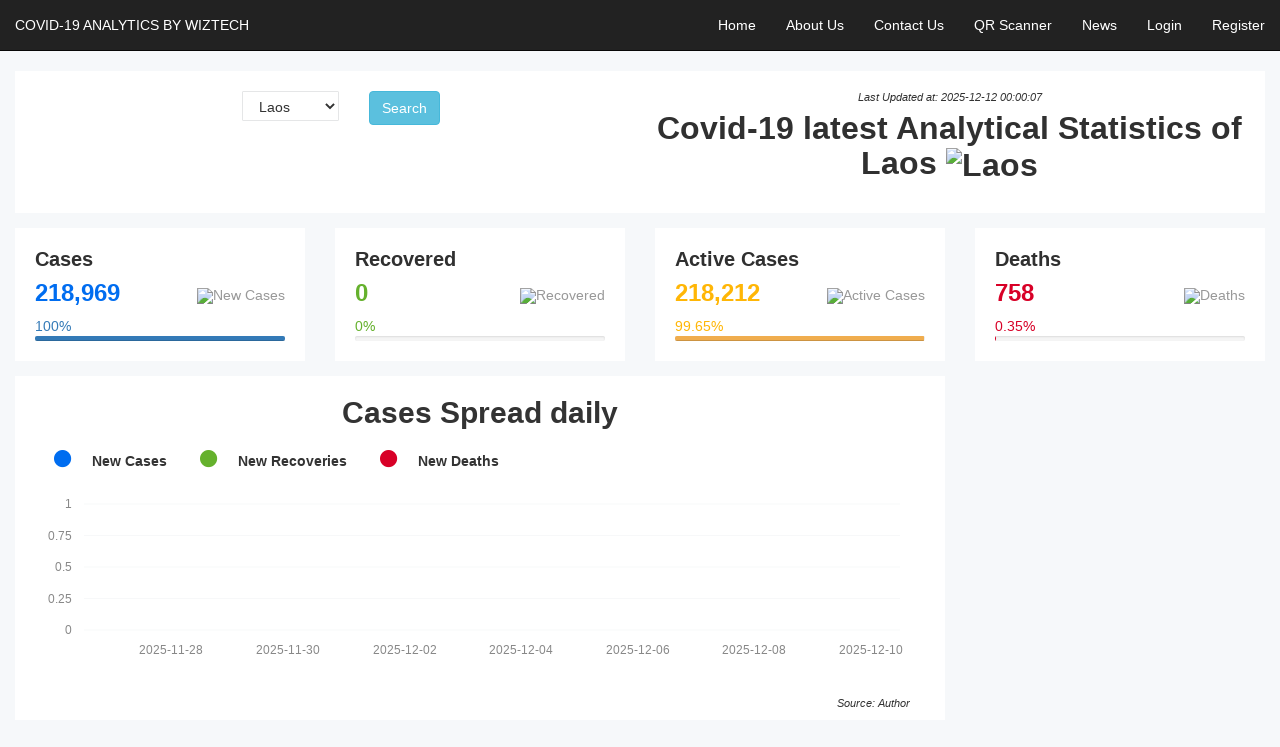

--- FILE ---
content_type: text/html; charset=UTF-8
request_url: https://covidwiztech.com/country/Laos
body_size: 10852
content:
<!doctype html>
<html class="no-js" lang="en">
	<head>
	<meta charset="utf-8">
	<meta name="viewport" content="width=device-width, initial-scale=1.0">
	<meta http-equiv="x-ua-compatible" content="ie=edge" />
	
	<link rel="shortcut icon" href="/img/favicon.ico" type="image/x-icon">
	<link rel="icon" href="/img/favicon.ico" type="image/x-icon">
	<link rel='alternate' hreflang='en' href='https://covidwiztech.com/country/LA'>	<link rel="apple-touch-icon" href="https://covidwiztech.com/img/logo.jpeg" />

	<meta name="description" content="Total #Cases - 218970, #Recovered - 0, #deaths - 758, #active - 218212 are Current statistics of covid-19 cases by 2025-12-12 00:00:07" />
	<meta property="keywords" content="covidwiztech, Covid-19, Statistics, of, Laos, Cases, Spread, daily, Country, Stats, Overrall, Distribution, Last, 45 days, Spread" />

	<meta property="og:site_name" content="Covid Wiztech" />
	<meta property="og:type" content="article" />
	<meta property="og:title" content="Covid-19 Laos latest Analytics | covidwiztech.com" />
	<meta property="og:description" content="Total #Cases - 218970, #Recovered - 0, #deaths - 758, #active - 218212 are Current statistics of covid-19 cases by 2025-12-12 00:00:07" />
	<meta property="og:image" content="https://covidwiztech.com/img/countries/lao.png" />
	<meta property="og:image:secure_url" content="https://covidwiztech.com/img/countries/lao.png" />
	<meta property="og:url" content="https://covidwiztech.com/country/LA" />
	<meta property="fb:app_id" content="1176236182737766" />


	<meta name="twitter:card" content="summary_large_image">
	<meta name="twitter:site" content="@covid19wiztech">
	<meta name="twitter:title" content="Covid-19 Laos latest Analytics | covidwiztech.com">
	<meta name="twitter:description" content="Total #Cases - 218970, #Recovered - 0, #deaths - 758, #active - 218212 are Current statistics of covid-19 cases by 2025-12-12 00:00:07">
	<meta name="twitter:creator" content="@covid19wiztech" />
	<meta name="twitter:image" content="https://covidwiztech.com/img/countries/lao.png?693ba90650123">

	<!--Pinterest Verification-->
	<meta name="p:domain_verify" content="7ab8ba41834244258a07de49ebc9c54b"/>
	<!--yandex Verification-->
	<meta name="yandex-verification" content="4ac11952a2f339b4" />

	<!--google amp-auto-->
	<script async custom-element="amp-auto-ads" src="https://cdn.ampproject.org/v0/amp-auto-ads-0.1.js"></script>
	<!--google amp-auto-->

	<title>Covid-19 Laos latest Analytics | covidwiztech.com</title>
		<link rel="stylesheet" href="/css/bootstrap.min.css">
	<link rel="stylesheet" href="/css/font-awesome.min.css">
	<link rel="stylesheet" href="/style.min.css">
	<script src="/js/lazyloading.min.js" defer></script>
	<script src="https://www.google.com/recaptcha/api.js" async defer></script>

	<script src="/js/jquery-1.12.4.min.js"></script>
	<script src="/js/bootstrap.min.js"></script>

<script type="application/ld+json">
{"@context": "https://schema.org/", "@type": "WebSite","name": "Covid Wiztech", "url": "https://covidwiztech.com/", "potentialAction": { "@type": "SearchAction", "target": "https://covidwiztech.com/country/{search_term_string}", "query-input": "required name=search_term_string"}}
</script>
<script type="application/ld+json">
{"@context": "https://schema.org","@type": "Organization","name": "Covid Wiztech","alternateName": "Wiztech","url": "https://covidwiztech.com/","logo": "https://covidwiztech.com/img/logo.jpeg", "sameAs" : [ "https://www.facebook.com/covid19wiztech/", "https://twitter.com/covid19wiztech/", "https://www.instagram.com/covid19wiztech/", "https://www.linkedin.com/showcase/covid19wiztech", "https://www.pinterest.com/covid19wiztech/", "https://www.youtube.com/channel/UCpLiNcE7vU5ZDX841pV_yTg", "https://covidwiztech.com/"]}
</script>
			<script type="application/ld+json">
			{
			  "@context": "https://schema.org",
			  "@type": "NewsArticle",
			  "mainEntityOfPage": {
				"@type": "WebPage",
				"@id": "https://covidwiztech.com/country/LA"
			  },
			  "headline": "Covid-19 Laos latest Analytics | covidwiztech.com",
			  "image": "https://covidwiztech.com/img/countries/lao.png",  
			  "author": {
				"@type": "Organization",
				"name": "Covid wiztech"
			  },  
			  "publisher": {
				"@type": "Organization",
				"name": "Covid wiztech",
				"logo": {
				  "@type": "ImageObject",
				  "url": "https://covidwiztech.com/img/logo.jpeg"
				}
			  },
			  "datePublished": "2021-01-24T10:33:30+00:00",
			  "dateModified": "2025-12-11T10:05:03+00:00"
			}
			</script>
			<script type="application/ld+json">
{"@context":"https://schema.org/","@type":"BreadcrumbList","itemListElement":[{"@type":"ListItem","position":1,"name":"Home","item":"https://covidwiztech.com/"}
	,{"@type":"ListItem","position":2,"name":"Country","item":"https://covidwiztech.com/country"},{"@type":"ListItem","position":3,"name":"Laos","item":"https://covidwiztech.com/country/Laos"}]}</script>

<address style="display: none"><div class="vcard" style="border: 1px dashed #aaa; padding: 3px 5px;"><img style="float: right; margin-left: 5px" data-src="https://covidwiztech.com/img/logo.jpeg" alt="Covid Wiztech" class="photo lazyload"/><span class="fn n"><span class="given-name">Covid</span><span class="additional-name"></span><span class="family-name">Wiztech</span></span><div class="org">Wiztech.lk</div><a class="email" href="mailto:covidwiztech@gmail.com">covidwiztech@gmail.com</a><div class="adr"><div class="street-address"></div><span class="locality">Colombo</span>,<span class="region">Western Province</span>,<span class="postal-code">10350</span><span class="country-name">Sri Lanka</span></div><div class="url">https://covidwiztech.com/</div></div></address>

<!-- Global site tag (gtag.js) - Google Analytics -->
<script async src="https://www.googletagmanager.com/gtag/js?id=UA-165896664-1"></script>
<script> window.dataLayer = window.dataLayer || []; function gtag(){dataLayer.push(arguments);} gtag('js', new Date()); gtag('config', 'UA-165896664-1'); </script>
<!-- Google Tag Manager -->
<script>(function(w,d,s,l,i){w[l]=w[l]||[];w[l].push({'gtm.start':new Date().getTime(),event:'gtm.js'});var f=d.getElementsByTagName(s)[0],j=d.createElement(s),dl=l!='dataLayer'?'&l='+l:'';j.async=true;j.src='https://www.googletagmanager.com/gtm.js?id='+i+dl;f.parentNode.insertBefore(j,f);})(window,document,'script','dataLayer','GTM-PMD2XD6');</script>
<!-- End Google Tag Manager -->
</head>
	
<body> 
	<!-- Google Tag Manager (noscript) -->
	<noscript><iframe src="https://www.googletagmanager.com/ns.html?id=GTM-PMD2XD6" height="0" width="0" style="display:none;visibility:hidden"></iframe></noscript>
	<amp-auto-ads type="adsense" data-ad-client="ca-pub-8899135066197629"> </amp-auto-ads>
    <!-- Start Welcome area -->
	<!-- MBI Staffing Navbar -->
<style type="text/css">
	.example3 .navbar-brand {} .example3 .nav >li >a {color: white} .example3 .navbar-toggle { padding: 10px; margin: 25px 15px 25px 0; }
	.fa{padding: 5px;font-size:20px;width:50px;text-align:center;text-decoration:none;margin:5px 2px}.fa:hover{opacity:.7}.fa-facebook{background:#3b5998;color:#fff}.fa-twitter{background:#55acee;color:#fff}.fa-whatsapp{background:#dd4b39;color:#fff}.fa-linkedin{background:#007bb5;color:#fff}.fa-youtube{background:#b00;color:#fff}.fa-instagram{background:#125688;color:#fff}.fa-pinterest{background:#cb2027;color:#fff}.fa-snapchat-ghost{background:#fffc00;color:#fff;text-shadow:-1px 0 #000,0 1px #000,1px 0 #000,0 -1px #000}.fa-skype{background:#00aff0;color:#fff}.fa-android{background:#a4c639;color:#fff}.fa-dribbble{background:#ea4c89;color:#fff}.fa-vimeo{background:#45bbff;color:#fff}.fa-tumblr{background:#2c4762;color:#fff}.fa-whatsapp{background:#00b489;color:#fff}.fa-foursquare{background:#45bbff;color:#fff}.fa-stumbleupon{background:#eb4924;color:#fff}.fa-flickr{background:#f40083;color:#fff}.fa-yahoo{background:#430297;color:#fff}.fa-soundcloud{background:#f50;color:#fff}.fa-reddit{background:#ff5700;color:#fff}.fa-envelope{background:#f60;color:#fff}
	/* Footer */
	section{padding:50px 0}section .section-title{text-align:center;color:#007b5e;margin-bottom:50px;text-transform:uppercase}#footer{background:#007b5e!important}#footer h5{padding-left:10px;border-left:3px solid #eee;padding-bottom:6px;margin-bottom:20px;color:#fff}#footer a{color:#fff;text-decoration:none!important;background-color:transparent;-webkit-text-decoration-skip:objects}#footer ul.social li{padding:3px 0}#footer ul.social li a i{margin-right:5px;font-size:25px;-webkit-transition:.5s all ease;-moz-transition:.5s all ease;transition:.5s all ease}#footer ul.social li:hover a i{font-size:30px;margin-top:-10px}#footer ul.quick-links li a,#footer ul.social li a{color:#fff}#footer ul.social li a:hover{color:#eee}#footer ul.quick-links li{padding:3px 0;-webkit-transition:.5s all ease;-moz-transition:.5s all ease;transition:.5s all ease}#footer ul.quick-links li:hover{padding:3px 0;margin-left:5px;font-weight:700}#footer ul.quick-links li a i{margin-right:5px}#footer ul.quick-links li:hover a i{font-weight:700}@media (max-width:767px){#footer h5{padding-left:0;border-left:transparent;padding-bottom:0;margin-bottom:10px}}
	div.dom_wrapper { position: sticky;  /* Fix to the top */ top: 0; padding-top: 5px; background: rgba(255, 255, 255, 1);  /* hide the scrolling table */ }
</style>
<div class="cointainer-fluid example3" style="background-color: #5bc0de">
	<div class="hidden-lg hidden-md text-center" style="padding: 10px">
		<b>COVID-19 ANALYTICS BY WIZTECH</b>
	</div>
	<nav class="navbar navbar-inverse bg-primary navbar-static-top">
		<div class="container-fluid">
			<div class="navbar-header">
				<button type="button" class="navbar-toggle collapsed" data-toggle="collapse" data-target="#navbar3">
					<span class="sr-only">Toggle navigation</span>
					<span class="icon-bar"></span>
					<span class="icon-bar"></span>
					<span class="icon-bar"></span>
				</button>
				<div class="hidden-xs hidden-sm hidden-md" style="padding-top: 15px">
					COVID-19 ANALYTICS BY WIZTECH
				</div>

			</div>
			<div id="navbar3" class="navbar-collapse collapse">
				<ul class="nav navbar-nav navbar-right">
					<li class="nav-item"><a href="/home" class="nav-link">Home</a></li>
					<li class="nav-item"><a href="/about" class="nav-link">About Us</a></li>
					<li class="nav-item"><a href="/contact" class="nav-link">Contact Us</a></li>
					<li class="nav-item"><a href="/qrscanner" class="nav-link">QR Scanner</a></li>
					<li class="nav-item"><a href="/news"  class="nav-link">News</a></li>
											<li class="nav-item"><a href="/login" class="nav-link">Login</a></li>
						<li class="nav-item"><a href="/register"  class="nav-link">Register</a></li>
									</ul>
			</div>
			<!--/.nav-collapse -->
		</div>
		<!--/.container-fluid -->
	</nav>
</div>
<div class="container-fluid">
	<div class="row">
		<div class="col-lg-12 col-md-12 col-sm-12 col-xs-12 form-group">
			<div class="product-sales-chart">
				<div class="portlet-title">
					<div class="row">
						<div class="col-lg-4 col-md-4 col-sm-12 col-xs-12 text-right">
							<form method="get" action="/country" >
								<div class="col-lg-6 col-md-5 col-sm-4"> </div>
								<div class="col-lg-4 col-md-4 col-sm-4 col-xs-8 text-center">
									<select name="countrycode" class="form-control input-sm selectpicker" data-live-search="true">
										<option value='United-States-of-America' > United States of America </option><option value='India' > India </option><option value='France' > France </option><option value='Germany' > Germany </option><option value='Brazil' > Brazil </option><option value='Korea-(Republic-of)' > Korea (Republic of) </option><option value='Japan' > Japan </option><option value='Italy' > Italy </option><option value='United-Kingdom-of-Great-Britain-and-Northern-Ireland' > United Kingdom of Great Br... </option><option value='Russian-Federation' > Russian Federation </option><option value='Republic-of-Turkey' > Republic of Turkey </option><option value='Spain' > Spain </option><option value='Australia' > Australia </option><option value='Vietnam' > Vietnam </option><option value='Taiwan' > Taiwan </option><option value='Argentina' > Argentina </option><option value='Netherlands' > Netherlands </option><option value='Mexico' > Mexico </option><option value='Iran-(Islamic-Republic-of)' > Iran (Islamic Republic of) </option><option value='Indonesia' > Indonesia </option><option value='Poland' > Poland </option><option value='Colombia' > Colombia </option><option value='Greece' > Greece </option><option value='Austria' > Austria </option><option value='Portugal' > Portugal </option><option value='Ukraine' > Ukraine </option><option value='Chile' > Chile </option><option value='Malaysia' > Malaysia </option><option value='Canada' > Canada </option><option value='Belgium' > Belgium </option><option value='Israel' > Israel </option><option value='Thailand' > Thailand </option><option value='Czech-Republic' > Czech Republic </option><option value='Peru' > Peru </option><option value='Switzerland' > Switzerland </option><option value='Philippines' > Philippines </option><option value='South-Africa' > South Africa </option><option value='Romania' > Romania </option><option value='Denmark' > Denmark </option><option value='Singapore' > Singapore </option><option value='Hong-Kong' > Hong Kong </option><option value='Sweden' > Sweden </option><option value='New-Zealand' > New Zealand </option><option value='Serbia' > Serbia </option><option value='Iraq' > Iraq </option><option value='Hungary' > Hungary </option><option value='Bangladesh' > Bangladesh </option><option value='Slovakia' > Slovakia </option><option value='Georgia' > Georgia </option><option value='Jordan' > Jordan </option><option value='Ireland' > Ireland </option><option value='Pakistan' > Pakistan </option><option value='Finland' > Finland </option><option value='Norway' > Norway </option><option value='Kazakhstan' > Kazakhstan </option><option value='Lithuania' > Lithuania </option><option value='Slovenia' > Slovenia </option><option value='Bulgaria' > Bulgaria </option><option value='Croatia' > Croatia </option><option value='Guatemala' > Guatemala </option><option value='Morocco' > Morocco </option><option value='Lebanon' > Lebanon </option><option value='Costa-Rica' > Costa Rica </option><option value='Bolivia-(Plurinational-State-of)' > Bolivia (Plurinational Sta... </option><option value='Tunisia' > Tunisia </option><option value='Cuba' > Cuba </option><option value='Ecuador' > Ecuador </option><option value='United-Arab-Emirates' > United Arab Emirates </option><option value='Panama' > Panama </option><option value='Uruguay' > Uruguay </option><option value='Mongolia' > Mongolia </option><option value='Nepal' > Nepal </option><option value='Belarus' > Belarus </option><option value='Latvia' > Latvia </option><option value='Saudi-Arabia' > Saudi Arabia </option><option value='Paraguay' > Paraguay </option><option value='Azerbaijan' > Azerbaijan </option><option value='Bahrain' > Bahrain </option><option value='Cyprus' > Cyprus </option><option value='Dominican-Republic' > Dominican Republic </option><option value='Sri-Lanka' > Sri Lanka </option><option value='Kuwait' > Kuwait </option><option value='Myanmar' > Myanmar </option><option value='Moldova-(Republic-of)' > Moldova (Republic of) </option><option value='Estonia' > Estonia </option><option value='Palestine' > Palestine </option><option value='Venezuela-(Bolivarian-Republic-of)' > Venezuela (Bolivarian Repu... </option><option value='Egypt' > Egypt </option><option value='Qatar' > Qatar </option><option value='Libya' > Libya </option><option value='China' > China </option><option value='Ethiopia' > Ethiopia </option><option value='RÃƒÂ©union' > RÃƒÂ©union </option><option value='Honduras' > Honduras </option><option value='Armenia' > Armenia </option><option value='Bosnia-and-Herzegovina' > Bosnia and Herzegovina </option><option value='Oman' > Oman </option><option value='Luxembourg' > Luxembourg </option><option value='Macedonia-(the-former-Yugoslav-Republic-of)' > Macedonia (the former Yugo... </option><option value='Zambia' > Zambia </option><option value='Kenya' > Kenya </option><option value='Brunei-Darussalam' > Brunei Darussalam </option><option value='Albania' > Albania </option><option value='Republic-of-Botswana' > Republic of Botswana </option><option value='Montenegro' > Montenegro </option><option value='Algeria' > Algeria </option><option value='Nigeria' > Nigeria </option><option value='Zimbabwe' > Zimbabwe </option><option value='Uzbekistan' > Uzbekistan </option><option value='Afghanistan' > Afghanistan </option><option value='Mozambique' > Mozambique </option><option value='Martinique' > Martinique </option><option value='Laos' selected> Laos </option><option value='Iceland' > Iceland </option><option value='Kyrgyzstan' > Kyrgyzstan </option><option value='Guadeloupe' > Guadeloupe </option><option value='El-Salvador' > El Salvador </option><option value='Trinidad-and-Tobago' > Trinidad and Tobago </option><option value='Maldives' > Maldives </option><option value='Namibia' > Namibia </option><option value='Uganda' > Uganda </option><option value='Ghana' > Ghana </option><option value='Jamaica' > Jamaica </option><option value='Cambodia' > Cambodia </option><option value='Rwanda' > Rwanda </option><option value='Cameroon' > Cameroon </option><option value='Malta' > Malta </option><option value='Barbados' > Barbados </option><option value='Angola' > Angola </option><option value='Congo-(Democratic-Republic-of-the)' > Congo (Democratic Republic... </option><option value='French-Guiana' > French Guiana </option><option value='Malawi' > Malawi </option><option value='Senegal' > Senegal </option><option value='CÃƒÂ´te-d'Ivoire' > CÃƒÂ´te d'Ivoire </option><option value='Suriname' > Suriname </option><option value='New-Caledonia' > New Caledonia </option><option value='French-Polynesia' > French Polynesia </option><option value='Swaziland' > Swaziland </option><option value='Guyana' > Guyana </option><option value='Belize' > Belize </option><option value='Fiji' > Fiji </option><option value='Madagascar' > Madagascar </option><option value='Cabo-Verde' > Cabo Verde </option><option value='Sudan' > Sudan </option><option value='Mauritania' > Mauritania </option><option value='Bhutan' > Bhutan </option><option value='Syrian-Arab-Republic' > Syrian Arab Republic </option><option value='Burundi' > Burundi </option><option value='Seychelles' > Seychelles </option><option value='Gabon' > Gabon </option><option value='Andorra' > Andorra </option><option value='Papua-New-Guinea' > Papua New Guinea </option><option value='CuraÃƒÂ§ao' > CuraÃƒÂ§ao </option><option value='Aruba' > Aruba </option><option value='Tanzania,-United-Republic-of' > Tanzania, United Republic ... </option><option value='Mauritius' > Mauritius </option><option value='Mayotte' > Mayotte </option><option value='Togo' > Togo </option><option value='Guinea' > Guinea </option><option value='Bahamas' > Bahamas </option><option value='Isle-of-Man' > Isle of Man </option><option value='Lesotho' > Lesotho </option><option value='Haiti' > Haiti </option><option value='Mali' > Mali </option><option value='Cayman-Islands' > Cayman Islands </option><option value='Saint-Lucia' > Saint Lucia </option><option value='Benin' > Benin </option><option value='Macao' > Macao </option><option value='Somalia' > Somalia </option><option value='San-Marino' > San Marino </option><option value='Congo' > Congo </option><option value='Timor-Leste' > Timor-Leste </option><option value='Burkina-Faso' > Burkina Faso </option><option value='Liechtenstein' > Liechtenstein </option><option value='Gibraltar' > Gibraltar </option><option value='Grenada' > Grenada </option><option value='Bermuda' > Bermuda </option><option value='South-Sudan' > South Sudan </option><option value='Nicaragua' > Nicaragua </option><option value='Tajikistan' > Tajikistan </option><option value='Equatorial-Guinea' > Equatorial Guinea </option><option value='Monaco' > Monaco </option><option value='Dominica' > Dominica </option><option value='Djibouti' > Djibouti </option><option value='Central-African-Republic' > Central African Republic </option><option value='Gambia' > Gambia </option><option value='Saint-Martin-(French-part)' > Saint Martin (French part) </option><option value='Greenland' > Greenland </option><option value='Yemen' > Yemen </option><option value='Sint-Maarten-(Dutch-part)' > Sint Maarten (Dutch part) </option><option value='Eritrea' > Eritrea </option><option value='Niger' > Niger </option><option value='Saint-Vincent-and-the-Grenadines' > Saint Vincent and the Gren... </option><option value='Guinea-Bissau' > Guinea-Bissau </option><option value='Comoros' > Comoros </option><option value='Antigua-and-Barbuda' > Antigua and Barbuda </option><option value='Liberia' > Liberia </option><option value='Sierra-Leone' > Sierra Leone </option><option value='Chad' > Chad </option><option value='Sao-Tome-and-Principe' > Sao Tome and Principe </option><option value='Turks-and-Caicos-Islands' > Turks and Caicos Islands </option><option value='Saint-Kitts-and-Nevis' > Saint Kitts and Nevis </option><option value='Saint-BarthÃƒÂ©lemy' > Saint BarthÃƒÂ©lemy </option><option value='Anguilla' > Anguilla </option><option value='Montserrat' > Montserrat </option><option value='Holy-See' > Holy See </option><option value='Western-Sahara' > Western Sahara </option>									</select>
								</div>
								<div class="col-lg-2 col-md-3 col-sm-4 col-xs-4">
									<input type="submit" name="country" class="btn btn-md btn-info" value="Search">
								</div>
							</form>
						</div>
						<div class="col-lg-2 col-md-2 col-sm-12 col-xs-12 text-center"> </div>
						<div class="col-lg-6 col-md-6 col-sm-12 col-xs-12 text-center">
							<div class="caption pro-sl-hd">
								<sup style="font-style: italic">Last Updated at: 2025-12-12 00:00:07 <br></sup>
								<b>
									<span class="caption-subject graph-country-flag">
										<h1>Covid-19 latest Analytical Statistics of Laos <img src='/img/countries/lao.svg' width='50px' height='50px' alt='Laos'></h1>									</span>
								</b>
							</div>
						</div>
					</div>
				</div>
			</div>
		</div>
	</div>
	
	<div class="row">
		<div class="col-lg-3 col-md-6 col-sm-6 col-xs-6 form-group">
			<div class="analytics-sparkle-line reso-mg-b-30">
				<div class="analytics-content">
										<h2>Cases</h2>
					<h3>
						<span class="text-success counter">218,970</span>
						<span class="tuition-fees"><img src="/img/new-cases.gif" alt="New Cases" width='44.444444444444' height='25'></span>
					</h3>
					<span class="text-primary"><span class="counter">100</span>%</span>
					<div class="progress m-b-0">
						<div class="progress-bar progress-bar-primary" role="progressbar" aria-valuenow="50" aria-valuemin="0" aria-valuemax="100" style="width:100%;"> <span class="sr-only">100%</span> </div>
					</div>
				</div>
			</div>
		</div>
		
		<div class="col-lg-3 col-md-6 col-sm-6 col-xs-6 form-group">
			<div class="analytics-sparkle-line reso-mg-b-30">
				<div class="analytics-content">
					<h2>Recovered</h2>
					<h3>
						<span class="text-info counter">0</span> 
						<span class="tuition-fees"><img src="/img/recovered.gif" alt="Recovered" width='44.444444444444' height='25'></span>
					</h3>
					<span class="text-info"><span class="counter">0</span>%</span>
					<div class="progress m-b-0">
						<div class="progress-bar progress-bar-info" role="progressbar" aria-valuenow="50" aria-valuemin="0" aria-valuemax="100" style="width:0%;"> <span class="sr-only">0%</span> </div>
					</div>
				</div>
			</div>
		</div>
		
		<div class="col-lg-3 col-md-6 col-sm-6 col-xs-6 form-group">
			<div class="analytics-sparkle-line reso-mg-b-30">
				<div class="analytics-content">
					<h2>Active Cases</h2>
					<h3>
						<span class="text-warning counter">218,212</span> 
						<span class="tuition-fees"><img src="/img/active.gif" alt="Active Cases" width='44.444444444444' height='25'></span>
					</h3>
					<span class="text-warning"><span class="counter">99.65</span>%</span>
					<div class="progress m-b-0">
						<div class="progress-bar progress-bar-warning" role="progressbar" aria-valuenow="50" aria-valuemin="0" aria-valuemax="100" style="width:99.65%;"> <span class="sr-only">99.65%</span> </div>
					</div>
				</div>
			</div>
		</div>
		
		<div class="col-lg-3 col-md-6 col-sm-6 col-xs-6 form-group">
			<div class="analytics-sparkle-line reso-mg-b-30">
				<div class="analytics-content">
				   <h2>Deaths</h2>
					<h3>
						<span class="text-inverse counter">758</span>
						<span class="tuition-fees"><img src="/img/deaths.gif" alt="Deaths" width='44.444444444444' height='25'></span>
					</h3>
					<span class="text-inverse"><span class="counter">0.35</span>%</span>
					<div class="progress m-b-0">
						<div class="progress-bar progress-bar-inverse" role="progressbar" aria-valuenow="50" aria-valuemin="0" aria-valuemax="100" style="width:0.35%;"> <span class="sr-only">0.35%</span> </div>
					</div>
				</div>
			</div>
		</div>
	</div>
	
	<div class="row">
		<div class="col-lg-9 col-md-9 col-sm-12 col-xs-12 text-left form-group">					
			<div class="white-box">
				<h2 class="text-center">Cases Spread daily</h2>
				<ul class="list-inline cus-product-sl-rp">
					<li><b><i class="fa fa-circle" style="color: #006DF0;"></i>New Cases</b></li>
					<li><b><i class="fa fa-circle" style="color: #65b12d;"></i>New Recoveries</b></li>
					<li><b><i class="fa fa-circle" style="color: #D80027;"></i>New Deaths</b></li>
				</ul>
				<div id="local-daily-overview-bar-chart" style="height: 190px;"></div>
				<div class="col-lg-12 col-md-12 col-sm-12 col-xs-12"><br>
					<div class="actions graph-rp graph-rp-dl text-center" style="font-style: italic"><sub>Source: Author</sub></div>
				</div>
				<br>&nbsp;
			</div>
		</div>
		
		<div class="col-lg-3 col-md-3 col-sm-12 col-xs-12 form-group text-center">						
					</div>
	</div>
	
	<div class="row">
		<div class="col-lg-3 col-md-3 col-sm-12 col-xs-12 text-left form-group">						
			<div class="white-box analytics-info-cs mg-b-10 res-mg-b-30 res-mg-t-30 table-mg-t-pro-n tb-sm-res-d-n dk-res-t-d-n" style="min-height: 380px">
				<h4 class="text-center">Covid-19, Overrall Distribution</h4>
				<ul class="cus-product-sl-rp" style="font-weight: bold">
					<li><i class="fa fa-circle" style="color: #933EC5;"></i>Active <span class="counter">218,212</span></li>
					<li><i class="fa fa-circle" style="color: #65b12d;"></i>Recovered <span class="counter">0</span></li>
					<li><i class="fa fa-circle" style="color: #D80027;"></i>Deaths <span class="counter">758</span></li>
				</ul>
				<div class="text-center">
					<div id="local_percentage_distribution"><canvas width="200" height="200" style="display: inline-block; width: 150px; height: 150px; vertical-align: top;"></canvas></div>
				</div>
				<div class="col-lg-12 col-md-12 col-sm-12 col-xs-12">
					<div class="actions graph-rp graph-rp-dl text-center" style="font-style: italic"><sub>Source: Author</sub></div>
				</div>
				<br>&nbsp;
			</div>
		</div>
		
		<div class="col-lg-3 col-md-3 col-sm-12 col-xs-12 text-center form-group">						
			<!-- country_page_square_ad_1 -->
			<ins class="adsbygoogle" style="display:block" data-ad-client="ca-pub-8899135066197629" data-ad-slot="5733006662" data-ad-format="auto" data-full-width-responsive="true"></ins>
			<script>(adsbygoogle = window.adsbygoogle || []).push({});</script>
			<!-- country_page_square_ad_1 -->		</div>

		<div class="col-lg-3 col-md-3 col-sm-12 col-xs-12 text-left form-group">						
			<div class="white-box analytics-info-cs mg-b-10 res-mg-b-30 res-mg-t-30 table-mg-t-pro-n tb-sm-res-d-n dk-res-t-d-n" style="min-height: 380px">
								<h4 class="text-center">Laos latest Analytical Statistics<br>&nbsp;</h3>
				<ul class="cus-product-sl-rp" style="font-weight: bold">
					<li>Country Population <span class="counter">6,492,400</span> <br>&nbsp;</li>
					<li>Total cases/Population %  - <span class="counter">3.373</span>% <br>&nbsp;</li>
				</ul>
				<div class="text-danger">
					<p>Out of <span class="counter">6,492,400</span> population in Laos, a <span class="counter">3.373</span>% has been infected with covid-19.</p>
					<p>Also out of <span class="counter">3.373</span>% of affected patients, <span class="counter">0.35</span>% has died, <span class="counter">0</span>% has recovered and <span class="counter">99.65</span>% of patients are still active. </p>
				</div>
			</div>
		</div>

		<div class="col-lg-3 col-md-3 col-sm-12 col-xs-12 text-center form-group">						
					</div>
	</div>
	
	<div class="row">
		<div class="col-lg-9 col-md-9 col-sm-12 col-xs-12 text-left form-group">
			<div class="product-sales-chart show-graph">
				<div class="col-lg-12 col-md-12 col-sm-12 col-xs-12">
					<ul class="list-inline cus-product-sl-rp" style="font-weight: bold">
						<li><i class="fa fa-circle" style="color: #006DF0;"></i>Confirmed</li>
						<li><i class="fa fa-circle" style="color: #65b12d;"></i>Recovered</li>
						<li><i class="fa fa-circle" style="color: #D80027;"></i>Deaths</li>
						<li><i class="fa fa-circle" style="color: #933EC5;"></i>Active Cases</li>
					</ul>
				</div>
				<div class="actions graph-rp graph-rp-dl" style="font-style: italic">
					<sub><br><h5>Last 45 days Covid-19 Spread</h5></sub>
				</div>
				<div id="local-spread-area-chart" style="height: 250px;"></div>
				<div class="col-lg-12 col-md-12 col-sm-12 col-xs-12">
					<div class="actions graph-rp graph-rp-dl" style="font-style: italic"><br>&nbsp;<br>&nbsp;<br>&nbsp;<sub>Source: worldometers.info</sub></div>
				</div>
				<br>&nbsp;<br>&nbsp;
			</div>

			<!--<div class="col-lg-12 col-md-12 col-sm-12 col-xs-12">
				<div class="product-sales-chart">
					<script async src="https://cse.google.com/cse.js?cx=bf657fe033b009ffe"></script>
					<div class="gcse-search"></div>
				</div>
			</div>-->			
		</div>
		
		<div class="col-lg-3 col-md-3 col-sm-12 col-xs-12 form-group">						
			<!-- country_page_square_ad_1 -->
			<ins class="adsbygoogle" style="display:block" data-ad-client="ca-pub-8899135066197629" data-ad-slot="5733006662" data-ad-format="auto" data-full-width-responsive="true"></ins>
			<script>(adsbygoogle = window.adsbygoogle || []).push({});</script>
			<!-- country_page_square_ad_1 -->		</div>
	</div>
	
	<div class="row">
		<div class="col-lg-12 col-md-12 col-sm-12 col-xs-12 text-center form-group">
			<!-- country_page_horizontal_ad_1 -->
			<ins class="adsbygoogle" style="display:block" data-ad-client="ca-pub-8899135066197629" data-ad-slot="9731344853" data-ad-format="auto" data-full-width-responsive="true"></ins>
			<script>(adsbygoogle = window.adsbygoogle || []).push({});</script>
			<!-- country_page_horizontal_ad_1 -->			
		</div>
	</div>
</div>

<script type="text/javascript">
	$("document").ready(function() {
		var local_spread_area_chart = Morris.Area({
			element: 'local-spread-area-chart',
			data: [{'period' :'2025-10-23','Confirmed':218970,'Recovered':0,'Deaths':758,'Active':218212}, {'period' :'2025-10-24','Confirmed':218970,'Recovered':0,'Deaths':758,'Active':218212}, {'period' :'2025-10-25','Confirmed':218970,'Recovered':0,'Deaths':758,'Active':218212}, {'period' :'2025-10-26','Confirmed':218970,'Recovered':0,'Deaths':758,'Active':218212}, {'period' :'2025-10-27','Confirmed':218970,'Recovered':0,'Deaths':758,'Active':218212}, {'period' :'2025-10-28','Confirmed':218970,'Recovered':0,'Deaths':758,'Active':218212}, {'period' :'2025-10-29','Confirmed':218970,'Recovered':0,'Deaths':758,'Active':218212}, {'period' :'2025-10-31','Confirmed':218970,'Recovered':0,'Deaths':758,'Active':218212}, {'period' :'2025-11-01','Confirmed':218970,'Recovered':0,'Deaths':758,'Active':218212}, {'period' :'2025-11-02','Confirmed':218970,'Recovered':0,'Deaths':758,'Active':218212}, {'period' :'2025-11-04','Confirmed':218970,'Recovered':0,'Deaths':758,'Active':218212}, {'period' :'2025-11-05','Confirmed':218970,'Recovered':0,'Deaths':758,'Active':218212}, {'period' :'2025-11-06','Confirmed':218970,'Recovered':0,'Deaths':758,'Active':218212}, {'period' :'2025-11-07','Confirmed':218970,'Recovered':0,'Deaths':758,'Active':218212}, {'period' :'2025-11-08','Confirmed':218970,'Recovered':0,'Deaths':758,'Active':218212}, {'period' :'2025-11-09','Confirmed':218970,'Recovered':0,'Deaths':758,'Active':218212}, {'period' :'2025-11-10','Confirmed':218970,'Recovered':0,'Deaths':758,'Active':218212}, {'period' :'2025-11-11','Confirmed':218970,'Recovered':0,'Deaths':758,'Active':218212}, {'period' :'2025-11-12','Confirmed':218970,'Recovered':0,'Deaths':758,'Active':218212}, {'period' :'2025-11-13','Confirmed':218970,'Recovered':0,'Deaths':758,'Active':218212}, {'period' :'2025-11-14','Confirmed':218970,'Recovered':0,'Deaths':758,'Active':218212}, {'period' :'2025-11-15','Confirmed':218970,'Recovered':0,'Deaths':758,'Active':218212}, {'period' :'2025-11-16','Confirmed':218970,'Recovered':0,'Deaths':758,'Active':218212}, {'period' :'2025-11-17','Confirmed':218970,'Recovered':0,'Deaths':758,'Active':218212}, {'period' :'2025-11-18','Confirmed':218970,'Recovered':0,'Deaths':758,'Active':218212}, {'period' :'2025-11-19','Confirmed':218970,'Recovered':0,'Deaths':758,'Active':218212}, {'period' :'2025-11-20','Confirmed':218970,'Recovered':0,'Deaths':758,'Active':218212}, {'period' :'2025-11-21','Confirmed':218970,'Recovered':0,'Deaths':758,'Active':218212}, {'period' :'2025-11-22','Confirmed':218970,'Recovered':0,'Deaths':758,'Active':218212}, {'period' :'2025-11-23','Confirmed':218970,'Recovered':0,'Deaths':758,'Active':218212}, {'period' :'2025-11-24','Confirmed':218970,'Recovered':0,'Deaths':758,'Active':218212}, {'period' :'2025-11-25','Confirmed':218970,'Recovered':0,'Deaths':758,'Active':218212}, {'period' :'2025-11-26','Confirmed':218970,'Recovered':0,'Deaths':758,'Active':218212}, {'period' :'2025-11-28','Confirmed':218970,'Recovered':0,'Deaths':758,'Active':218212}, {'period' :'2025-11-29','Confirmed':218970,'Recovered':0,'Deaths':758,'Active':218212}, {'period' :'2025-11-30','Confirmed':218970,'Recovered':0,'Deaths':758,'Active':218212}, {'period' :'2025-12-01','Confirmed':218970,'Recovered':0,'Deaths':758,'Active':218212}, {'period' :'2025-12-02','Confirmed':218970,'Recovered':0,'Deaths':758,'Active':218212}, {'period' :'2025-12-03','Confirmed':218970,'Recovered':0,'Deaths':758,'Active':218212}, {'period' :'2025-12-04','Confirmed':218970,'Recovered':0,'Deaths':758,'Active':218212}, {'period' :'2025-12-05','Confirmed':218970,'Recovered':0,'Deaths':758,'Active':218212}, {'period' :'2025-12-06','Confirmed':218970,'Recovered':0,'Deaths':758,'Active':218212}, {'period' :'2025-12-07','Confirmed':218970,'Recovered':0,'Deaths':758,'Active':218212}, {'period' :'2025-12-08','Confirmed':218970,'Recovered':0,'Deaths':758,'Active':218212}, {'period' :'2025-12-09','Confirmed':218970,'Recovered':0,'Deaths':758,'Active':218212}, {'period' :'2025-12-10','Confirmed':218970,'Recovered':0,'Deaths':758,'Active':218212}],
			xkey: 'period',
			ykeys: ['Confirmed','Recovered','Deaths', 'Active'],

			labels: ['<b style="color:#006DF0">Confirmed</b>','<b style="color:#65b12d">Recovered</b>','<b style="color:#D80027">Deaths</b>', '<b style="color:#933EC5">Active Cases</b>'],
			pointSize: 3,
			fillOpacity: 0,

			pointStrokeColors:['#006DF0', '#65b12d', '#D80027', '#000000'],
			behaveLikeLine: true,
			gridLineColor: '#e0e0e0',
			lineWidth: 2,
			hideHover: 'auto',
			lineColors: ['#006DF0', '#65b12d', '#D80027', '#933EC5'],
			resize: true
		});
		var local_daily_overview_bar_chart = Morris.Bar({
			element: 'local-daily-overview-bar-chart',
			data: [
				{'period' :'2025-11-26','new':0,'recovered':0,'deaths':0}, {'period' :'2025-11-28','new':0,'recovered':0,'deaths':0}, {'period' :'2025-11-29','new':0,'recovered':0,'deaths':0}, {'period' :'2025-11-30','new':0,'recovered':0,'deaths':0}, {'period' :'2025-12-01','new':0,'recovered':0,'deaths':0}, {'period' :'2025-12-02','new':0,'recovered':0,'deaths':0}, {'period' :'2025-12-03','new':0,'recovered':0,'deaths':0}, {'period' :'2025-12-04','new':0,'recovered':0,'deaths':0}, {'period' :'2025-12-05','new':0,'recovered':0,'deaths':0}, {'period' :'2025-12-06','new':0,'recovered':0,'deaths':0}, {'period' :'2025-12-07','new':0,'recovered':0,'deaths':0}, {'period' :'2025-12-08','new':0,'recovered':0,'deaths':0}, {'period' :'2025-12-09','new':0,'recovered':0,'deaths':0}, {'period' :'2025-12-10','new':0,'recovered':0,'deaths':0}			],
			xkey: 'period',
			ykeys: ['new','recovered','deaths'],
			labels: ['New Cases', 'Recovered', 'Deaths'],
			barColors:['#006DF0','#00a65a','#D80027'],//#f56954
			hideHover: 'auto',
			barSizeRatio:1,
			gridLineColor: '#eef0f2',
			resize: true
		});
	});	
</script>

<script type="text/javascript">
	(function ($) {
		"use strict";
		var sparklineCharts = function(){
			$("#local_percentage_distribution").sparkline([218212, 0, 758], {
				type: 'pie',
				height: '125',
				sliceColors: ['#933EC5', '#65b12d', '#D80027']
			});
		};

		var sparkResize;

		$(window).resize(function(e) {
			clearTimeout(sparkResize);
			sparkResize = setTimeout(sparklineCharts, 500);
		});

		sparklineCharts();
	})(jQuery); 
</script><div class="container-fluid">
	<div class="row">
		<div class="col-lg-12 col-md-12 col-sm-12 col-xs-12 form-group">
			<h6>Share this page:</h6>
		</div>
		
		<div class="col-lg-12 col-md-12 col-sm-12 col-xs-12 form-group">
			<a href="https://www.facebook.com/sharer/sharer.php?u=https://covidwiztech.com/country/LA" class="fa fa-facebook" target="_blank"></a>
			<a href="https://twitter.com/home?status=https://covidwiztech.com/country/LA" class="fa fa-twitter" target="_blank"></a>
			<a href="https://www.linkedin.com/shareArticle?mini=true&amp;url=https://covidwiztech.com/country/LA&amp;title=&amp;summary=&amp;source=" class="fa fa-linkedin" target="_blank"></a>
			<a href="https://api.whatsapp.com/send?text=https://covidwiztech.com/country/LA" class="fa fa-whatsapp" data-action="share/whatsapp/share" onclick="javascript:window.open(this.href, '', 'menubar=no,toolbar=no,resizable=yes,scrollbars=yes,height=300,width=600');return false;" target="_blank" title="Share on whatsapp"></a>
			<a href="https://pinterest.com/pin/create/button/?url=https://covidwiztech.com/country/LA&amp;media=&amp;description=" class="fa fa-pinterest" target="_blank"></a>
			<a href="mailto:?subject=I wanted you to see this site&amp;body=Check out this site https://covidwiztech.com/country/LA" title="Share by Email" class="fa fa-envelope"></a>
		</div>
		
		<div class="col-lg-12 col-md-12 col-sm-12 col-xs-12">
		   <h3>Resources</h3>
			<div class="col-lg-6 col-md-6 col-sm-12 col-xs-12 form-group">
				<a rel="follow" target="_blank" href="https://www.who.int/emergencies/diseases/novel-coronavirus-2019/situation-reports/">Novel Coronavirus (2019-nCoV) situation reports</a>
			</div>
			<div class="col-lg-6 col-md-6 col-sm-12 col-xs-12 form-group">
				<a rel="follow" target="_blank" href="http://covidvisualizer.com/">Covid Visualizer</a>
			</div>
			<div class="col-lg-6 col-md-6 col-sm-12 col-xs-12 form-group">
				<a rel="follow" target="_blank" href="https://hpb.health.gov.lk/">HPB | Live updates on New Coronavirus (COVID-19) outbreak</a>
			</div>
			<div class="col-lg-4 col-md-4 col-sm-12 col-xs-12 form-group">
				<a rel="follow" target="_blank" href="https://www.worldometers.info/coronavirus/">Worldometers Coronavirus</a>
			</div>
		</div>
		
	</div>
</div>
		<!---->
		<!--
		<div class="row"><div class="product-sales-area mg-tb-30">
			<div class="container-fluid">
				<div class="row">
                    <div class="col-lg-3 col-md-12 col-sm-12 col-xs-12">
					</div>
				</div>
            </div>
        </div>
		-->
		<!--Add new here -->
		<!---->

<!-- Load Facebook SDK for JavaScript -->
  <div id="fb-root"></div>
<script>
	window.fbAsyncInit = function() {
	  FB.init({
		xfbml            : true,
		version          : 'v9.0'
	  });
	};
</script>
<!-- Your Chat Plugin code -->
<!--<div class="fb-customerchat" attribution=setup_tool page_id="109306190774775" theme_color="#0A7CFF"> </div>-->
<!-- Load Facebook SDK for JavaScript -->

<!-- Footer -->
<footer>
		<section id="footer">
			<div class="container-fluid">
				<div class="row text-center">
					<div class="col-xs-12 col-sm-12 col-md-12 form-group">
						<form class="form-inline">
							<div class="input-group">
								<input type="email" class="form-control" size="100" placeholder="Email Address" id="email" required>
								<div class="input-group-btn">
									<button type="button" class="btn btn-danger" name="subscribe" id="subscribe" style='min-width:48px; min-height:48px'>Subscribe</button>
								</div>
								<!--<div class="email-loading text-center"><img src="img/ajax-loader.gif" alt="loader" style="width: 50px;height: 50px"><br>Please wait</div>-->
							</div>
						</form>
					</div>
				</div>
				<br>
				<div class="row text-left form-group">
					<div class="col-xs-6 col-sm-3 col-md-3">
						<h5>Quick links</h5>
						<ul class="list-unstyled quick-links">
							<li><a rel="follow" href="/index"><i class="fa fa-angle-double-right"></i>Home</a></li>
							<li><a rel="follow" href="/about"><i class="fa fa-angle-double-right"></i>About Us</a></li>
							<li><a rel="follow" href="/contact"><i class="fa fa-angle-double-right"></i>Contact Us</a></li>
						</ul>
					</div>
					<div class="col-xs-6 col-sm-3 col-md-3">
						<h5>Top Searches</h5>
						<ul class="list-unstyled quick-links">
							<li><a rel="nofollow" href="/country/US"><i class="fa fa-angle-double-right"></i>USA Stats</a></li>
							<li><a rel="nofollow" href="/country/IN"><i class="fa fa-angle-double-right"></i>India stats</a></li>
							<li><a rel="nofollow" href="/country"><i class="fa fa-angle-double-right"></i>More</a></li>
						</ul>
					</div>
					<div class="col-xs-12 col-sm-3 col-md-3">
						<h5>News Room</h5>
						<ul class="list-unstyled quick-links">
							<li><a rel="nofollow" href="/news"><i class="fa fa-angle-double-right"></i>News</a></li>
							<li><a rel="nofollow" href="/privacypolicy"><i class="fa fa-angle-double-right"></i>Privacy Policy</a></li>
							<li><a rel="nofollow" href="/terms"><i class="fa fa-angle-double-right"></i>Terms and Conditions</a></li>
							<li><a rel="nofollow" href="/disclaimer"><i class="fa fa-angle-double-right"></i>Disclaimer</a></li>
						</ul>
					</div>
					<div class="col-xs-12 col-sm-3 col-md-3 text-center">
						<img class="main-logo lazyload" data-src="/img/logo.jpeg" alt="Covid-19 World Tracker logo by wiztech" style="width: 266.66666666667px; max-height: 150px" />
						<div><br><a href="https://covidwiztech.com" target="_blank" alt='covidwiztech.com'>covidwiztech.com</a></div>
					</div>
				</div>
				<div class="row form-group">
					<div class="col-xs-12 col-sm-12 col-md-12 mt-2 mt-sm-5 text-center">
						<h6 style="color: white">Follow us on:</h6>
						<ul class="list-unstyled list-inline social">
							<li><a href="https://www.facebook.com/covid19wiztech/"><i class="fa fa-facebook"></i></a></li>
							<li><a href="https://twitter.com/covid19wiztech/"><i class="fa fa-twitter"></i></a></li>
							<li><a href="https://www.instagram.com/covid19wiztech/"><i class="fa fa-instagram"></i></a></li>
							<li><a href="https://www.linkedin.com/showcase/covid19wiztech"><i class="fa fa-linkedin"></i></a></li>
							<li><a href="https://www.pinterest.com/covid19wiztech/"><i class="fa fa-pinterest"></i></a></li>
							<li><a href="https://www.youtube.com/channel/UCpLiNcE7vU5ZDX841pV_yTg"><i class="fa fa-youtube"></i></a></li>
						</ul>
					</div>
					</hr>
				</div>	
				<div class="row">
					<div class="col-xs-12 col-sm-12 col-md-12 col-lg-12 text-center">
						<p style="color: white">Copyright &copy 2020. All rights reserved. <a href="https://wiztech.lk" target="_blank" alt='Wiztech.lk'>Covid-19 Analytics by Wiztech</a></p>
					</div>
					</hr>
				</div>	
			</div>
		</section>
		<!-- ./Footer -->
</footer>
    </div>

	<script src='/js/main.js'></script>	<script async src="https://pagead2.googlesyndication.com/pagead/js/adsbygoogle.js"></script>	<script type="text/javascript">
		$("document").ready(function() {
			$('#email-loading').hide();
			$("#subscribe").click(function() {
				var email=$("#email").val();
				if(email!=""){
					$.ajax({
						url: "/ajax/ajax.php",
						data: {'email':email},
						dataType: "json",
						type: "POST",
						beforeSend: function() {
							//$('#email-loading').show();
						},
						success: function (data) {					
							alert(data);
						},
						complete: function(){
							//$('#email-loading').hide();
						},
					});
				}else{
					alert("Email address cannot be null.");
				}
				
			});
		});	
	</script>
</body>

</html>

--- FILE ---
content_type: text/html; charset=utf-8
request_url: https://www.google.com/recaptcha/api2/aframe
body_size: -101
content:
<!DOCTYPE HTML><html><head><meta http-equiv="content-type" content="text/html; charset=UTF-8"></head><body><script nonce="MCtVrxvZK_ebzFS7Ni0fjw">/** Anti-fraud and anti-abuse applications only. See google.com/recaptcha */ try{var clients={'sodar':'https://pagead2.googlesyndication.com/pagead/sodar?'};window.addEventListener("message",function(a){try{if(a.source===window.parent){var b=JSON.parse(a.data);var c=clients[b['id']];if(c){var d=document.createElement('img');d.src=c+b['params']+'&rc='+(localStorage.getItem("rc::a")?sessionStorage.getItem("rc::b"):"");window.document.body.appendChild(d);sessionStorage.setItem("rc::e",parseInt(sessionStorage.getItem("rc::e")||0)+1);localStorage.setItem("rc::h",'1765517580038');}}}catch(b){}});window.parent.postMessage("_grecaptcha_ready", "*");}catch(b){}</script></body></html>

--- FILE ---
content_type: text/css
request_url: https://covidwiztech.com/style.min.css
body_size: 21915
content:
.owl-carousel .owl-wrapper:after{content:".";display:block;clear:both;visibility:hidden;line-height:0;height:0}.owl-carousel{display:none;position:relative;width:100%;-ms-touch-action:pan-y}.owl-carousel .owl-wrapper{display:none;position:relative;-webkit-transform:translate3d(0,0,0)}.owl-carousel .owl-wrapper-outer{overflow:hidden;position:relative;width:100%}.owl-carousel .owl-wrapper-outer.autoHeight{-webkit-transition:height .5s ease-in-out;-moz-transition:height .5s ease-in-out;-ms-transition:height .5s ease-in-out;-o-transition:height .5s ease-in-out;transition:height .5s ease-in-out}.owl-carousel .owl-item{float:left}.owl-controls .owl-buttons div,.owl-controls .owl-page{cursor:pointer}.owl-controls{-webkit-user-select:none;-khtml-user-select:none;-moz-user-select:none;-ms-user-select:none;user-select:none;-webkit-tap-highlight-color:transparent}.grabbing{cursor:url(grabbing.png) 8 8,move}.owl-carousel .owl-item,.owl-carousel .owl-wrapper{-webkit-backface-visibility:hidden;-moz-backface-visibility:hidden;-ms-backface-visibility:hidden;-webkit-transform:translate3d(0,0,0);-moz-transform:translate3d(0,0,0);-ms-transform:translate3d(0,0,0)}.owl-theme .owl-controls{margin-top:10px;text-align:center}.owl-theme .owl-controls .owl-buttons div{color:#fff;display:inline-block;zoom:1;margin:5px;padding:3px 10px;font-size:12px;-webkit-border-radius:30px;-moz-border-radius:30px;border-radius:30px;background:#869791;filter:Alpha(Opacity=50);opacity:.5}.owl-theme .owl-controls.clickable .owl-buttons div:hover{filter:Alpha(Opacity=100);opacity:1;text-decoration:none}.owl-theme .owl-controls .owl-page{display:inline-block;zoom:1}.owl-theme .owl-controls .owl-page span{display:block;width:12px;height:12px;margin:5px 7px;filter:Alpha(Opacity=50);opacity:.5;-webkit-border-radius:20px;-moz-border-radius:20px;border-radius:20px;background:#869791}.owl-theme .owl-controls .owl-page.active span,.owl-theme .owl-controls.clickable .owl-page:hover span{filter:Alpha(Opacity=100);opacity:1}.owl-theme .owl-controls .owl-page span.owl-numbers{height:auto;width:auto;color:#fff;padding:2px 10px;font-size:12px;-webkit-border-radius:30px;-moz-border-radius:30px;border-radius:30px}.owl-item.loading{min-height:150px;background:url(AjaxLoader.gif) no-repeat center center}.owl-origin{-webkit-perspective:1200px;-webkit-perspective-origin-x:50%;-webkit-perspective-origin-y:50%;-moz-perspective:1200px;-moz-perspective-origin-x:50%;-moz-perspective-origin-y:50%;perspective:1200px}.owl-fade-out{z-index:10;-webkit-animation:fadeOut .7s both ease;-moz-animation:fadeOut .7s both ease;animation:fadeOut .7s both ease}.owl-fade-in{-webkit-animation:fadeIn .7s both ease;-moz-animation:fadeIn .7s both ease;animation:fadeIn .7s both ease}.owl-backSlide-out{-webkit-animation:backSlideOut 1s both ease;-moz-animation:backSlideOut 1s both ease;animation:backSlideOut 1s both ease}.owl-backSlide-in{-webkit-animation:backSlideIn 1s both ease;-moz-animation:backSlideIn 1s both ease;animation:backSlideIn 1s both ease}.owl-goDown-out{-webkit-animation:scaleToFade .7s ease both;-moz-animation:scaleToFade .7s ease both;animation:scaleToFade .7s ease both}.owl-goDown-in{-webkit-animation:goDown .6s ease both;-moz-animation:goDown .6s ease both;animation:goDown .6s ease both}.owl-fadeUp-in{-webkit-animation:scaleUpFrom .5s ease both;-moz-animation:scaleUpFrom .5s ease both;animation:scaleUpFrom .5s ease both}.owl-fadeUp-out{-webkit-animation:scaleUpTo .5s ease both;-moz-animation:scaleUpTo .5s ease both;animation:scaleUpTo .5s ease both}@-webkit-keyframes empty{0%{opacity:1}}@-moz-keyframes empty{0%{opacity:1}}@keyframes empty{0%{opacity:1}}@-webkit-keyframes fadeIn{0%{opacity:0}100%{opacity:1}}@-moz-keyframes fadeIn{0%{opacity:0}100%{opacity:1}}@keyframes fadeIn{0%{opacity:0}100%{opacity:1}}@-webkit-keyframes fadeOut{0%{opacity:1}100%{opacity:0}}@-moz-keyframes fadeOut{0%{opacity:1}100%{opacity:0}}@keyframes fadeOut{0%{opacity:1}100%{opacity:0}}@-webkit-keyframes backSlideOut{25%{opacity:.5;-webkit-transform:translateZ(-500px)}75%{opacity:.5;-webkit-transform:translateZ(-500px) translateX(-200%)}100%{opacity:.5;-webkit-transform:translateZ(-500px) translateX(-200%)}}@-moz-keyframes backSlideOut{25%{opacity:.5;-moz-transform:translateZ(-500px)}75%{opacity:.5;-moz-transform:translateZ(-500px) translateX(-200%)}100%{opacity:.5;-moz-transform:translateZ(-500px) translateX(-200%)}}@keyframes backSlideOut{25%{opacity:.5;transform:translateZ(-500px)}75%{opacity:.5;transform:translateZ(-500px) translateX(-200%)}100%{opacity:.5;transform:translateZ(-500px) translateX(-200%)}}@-webkit-keyframes backSlideIn{0%,25%{opacity:.5;-webkit-transform:translateZ(-500px) translateX(200%)}75%{opacity:.5;-webkit-transform:translateZ(-500px)}100%{opacity:1;-webkit-transform:translateZ(0) translateX(0)}}@-moz-keyframes backSlideIn{0%,25%{opacity:.5;-moz-transform:translateZ(-500px) translateX(200%)}75%{opacity:.5;-moz-transform:translateZ(-500px)}100%{opacity:1;-moz-transform:translateZ(0) translateX(0)}}@keyframes backSlideIn{0%,25%{opacity:.5;transform:translateZ(-500px) translateX(200%)}75%{opacity:.5;transform:translateZ(-500px)}100%{opacity:1;transform:translateZ(0) translateX(0)}}@-webkit-keyframes scaleToFade{to{opacity:0;-webkit-transform:scale(.8)}}@-moz-keyframes scaleToFade{to{opacity:0;-moz-transform:scale(.8)}}@keyframes scaleToFade{to{opacity:0;transform:scale(.8)}}@-webkit-keyframes goDown{from{-webkit-transform:translateY(-100%)}}@-moz-keyframes goDown{from{-moz-transform:translateY(-100%)}}@keyframes goDown{from{transform:translateY(-100%)}}@-webkit-keyframes scaleUpFrom{from{opacity:0;-webkit-transform:scale(1.5)}}@-moz-keyframes scaleUpFrom{from{opacity:0;-moz-transform:scale(1.5)}}@keyframes scaleUpFrom{from{opacity:0;transform:scale(1.5)}}@-webkit-keyframes scaleUpTo{to{opacity:0;-webkit-transform:scale(1.5)}}@-moz-keyframes scaleUpTo{to{opacity:0;-moz-transform:scale(1.5)}}@keyframes scaleUpTo{to{opacity:0;transform:scale(1.5)}}html{line-height:1.15;-webkit-text-size-adjust:100%}body{margin:0}main{display:block}h1{font-size:2em;margin:.67em 0}hr{box-sizing:content-box;height:0;overflow:visible}pre{font-family:monospace,monospace;font-size:1em}a{background-color:transparent}abbr[title]{border-bottom:none;text-decoration:underline;text-decoration:underline dotted}b,strong{font-weight:bolder}code,kbd,samp{font-family:monospace,monospace;font-size:1em}small{font-size:80%}sub,sup{font-size:75%;line-height:0;position:relative;vertical-align:baseline}sub{bottom:-.25em}sup{top:-.5em}img{border-style:none}button,input,optgroup,select,textarea{font-family:inherit;font-size:100%;line-height:1.15;margin:0}button,input{overflow:visible}button,select{text-transform:none}[type=button],[type=reset],[type=submit],button{-webkit-appearance:button}[type=button]::-moz-focus-inner,[type=reset]::-moz-focus-inner,[type=submit]::-moz-focus-inner,button::-moz-focus-inner{border-style:none;padding:0}[type=button]:-moz-focusring,[type=reset]:-moz-focusring,[type=submit]:-moz-focusring,button:-moz-focusring{outline:1px dotted ButtonText}fieldset{padding:.35em .75em .625em}legend{box-sizing:border-box;color:inherit;display:table;max-width:100%;padding:0;white-space:normal}progress{vertical-align:baseline}textarea{overflow:auto}[type=checkbox],[type=radio]{box-sizing:border-box;padding:0}[type=number]::-webkit-inner-spin-button,[type=number]::-webkit-outer-spin-button{height:auto}[type=search]{-webkit-appearance:textfield;outline-offset:-2px}[type=search]::-webkit-search-decoration{-webkit-appearance:none}::-webkit-file-upload-button{-webkit-appearance:button;font:inherit}details{display:block}summary{display:list-item}template{display:none}[hidden]{display:none}.mobile-menu-area,a.meanmenu-reveal{display:none}.mean-container .mean-bar{background:0 0;float:left;min-height:42px;padding:4px 0 0;position:relative;width:100%;z-index:999999}.mean-container a.meanmenu-reveal{width:22px;height:22px;padding:13px 13px 11px;top:0;right:0;cursor:pointer;color:#fff;text-decoration:none;text-indent:-9999em;line-height:22px;font-size:1px;display:block;font-family:Arial,Helvetica,sans-serif;font-weight:700;float:right}.mean-container a.meanmenu-reveal span{display:block;background:#fff;height:3px;margin-top:3px}.mean-container .mean-nav{float:left;width:100%;background:#0c1923}.mean-container .mean-nav ul{padding:0;margin:0;width:100%;list-style-type:none}.mean-container .mean-nav ul li{background:#f8f8f8;float:left;position:relative;width:100%;border-top:1px solid#ddd}.mean-container .mean-nav ul li a{background:#f8f8f8;color:#666;display:block;float:left;font-size:16px;margin:0;padding:1em 5%;text-align:left;text-decoration:none;text-transform:uppercase;width:90%;font-weight:400}.mobile-menu-area{background:#262626}.mean-container .mean-nav ul li li a{border-top:1px solid rgba(255,255,255,.25);opacity:.75;padding:1em 10%;text-shadow:none!important;visibility:visible;width:80%;font-weight:400;text-transform:capitalize;color:#444}.mean-container .mean-nav ul li.mean-last a{border-bottom:0;margin-bottom:0}.mean-container .mean-nav ul li li li a{width:70%;padding:1em 15%}.mean-container .mean-nav ul li li li li a{width:60%;padding:1em 20%}.mean-container .mean-nav ul li li li li li a{width:50%;padding:1em 25%}.mean-container .mean-nav ul li a:hover{background:#f8f8f8;color:#f47e1e}.mean-container .mean-nav ul li a.mean-expand{width:26px;height:15px;margin-top:1px;padding:12px!important;text-align:center;position:absolute;right:0;top:0;z-index:2;font-weight:700;border:0!important;background:#f8f8f8}.mean-container .mean-push,.mean-nav .wrapper{width:100%;padding:0;margin:0}.mean-container .mean-nav ul li a.mean-expand:hover{background:#f8f8f8}.mean-container .mean-push{float:left;clear:both}.mean-container .mean-bar,.mean-container .mean-bar *{-webkit-box-sizing:content-box;-moz-box-sizing:content-box;box-sizing:content-box}.mean-remove{display:none!important}.mean-container .mean-bar::after{color:#fff;content:"MENU";font-size:21px;left:5%;position:absolute;top:12px}html{color:#222;font-size:1em;line-height:1.4}::-moz-selection{background:#b3d4fc;text-shadow:none}::selection{background:#b3d4fc;text-shadow:none}hr{display:block;height:1px;border:0;border-top:1px solid #ccc;margin:1em 0;padding:0}audio,canvas,iframe,img,svg,video{vertical-align:middle}fieldset{border:0;margin:0;padding:0}textarea{resize:vertical}.browserupgrade{margin:.2em 0;background:#ccc;color:#000;padding:.2em 0}.hidden{display:none!important}.visuallyhidden{border:0;clip:rect(0 0 0 0);height:1px;margin:-1px;overflow:hidden;padding:0;position:absolute;width:1px}.visuallyhidden.focusable:active,.visuallyhidden.focusable:focus{clip:auto;height:auto;margin:0;overflow:visible;position:static;width:auto}.invisible{visibility:hidden}.clearfix:after,.clearfix:before{content:" ";display:table}.clearfix:after{clear:both}@media print{*,:after,:before{background:0 0!important;color:#000!important;box-shadow:none!important;text-shadow:none!important}a,a:visited{text-decoration:underline}a[href]:after{content:" (" attr(href) ")"}abbr[title]:after{content:" (" attr(title) ")"}a[href^="#"]:after,a[href^="javascript:"]:after{content:""}blockquote,pre{border:1px solid #999;page-break-inside:avoid}thead{display:table-header-group}img,tr{page-break-inside:avoid}img{max-width:100%!important}h2,h3,p{orphans:3;widows:3}h2,h3{page-break-after:avoid}}@font-face{font-family:educate-icon;src:url(fonts/educate-icon.ttf?kufm5h) format('truetype'),url(fonts/educate-icon.woff?kufm5h) format('woff'),url(fonts/educate-icon.svg?kufm5h#educate-icon) format('svg');font-weight:400;font-style:normal}.educate-icon{font-family:educate-icon!important;speak:none;font-style:normal;font-weight:400;font-variant:normal;text-transform:none;line-height:1;-webkit-font-smoothing:antialiased;-moz-osx-font-smoothing:grayscale}.educate-danger:before{content:"\e91b"}.educate-info:before{content:"\e91c"}.educate-warning:before{content:"\e91d"}.educate-star:before{content:"\e919"}.educate-star-half:before{content:"\e91a"}.educate-apps:before{content:"\e900"}.educate-bell:before{content:"\e901"}.educate-charts:before{content:"\e902"}.educate-checked:before{content:"\e903"}.educate-cloud:before{content:"\e904"}.educate-comment:before{content:"\e905"}.educate-course:before{content:"\e906"}.educate-data-table:before{content:"\e907"}.educate-department:before{content:"\e908"}.educate-event:before{content:"\e909"}.educate-form:before{content:"\e90a"}.educate-home:before{content:"\e90b"}.educate-interface:before{content:"\e90c"}.educate-landing:before{content:"\e90d"}.educate-library:before{content:"\e90e"}.educate-menu:before{content:"\e90f"}.educate-message:before{content:"\e910"}.educate-miscellanous:before{content:"\e911"}.educate-nav:before{content:"\e912"}.educate-pages:before{content:"\e913"}.educate-professor:before{content:"\e914"}.educate-project:before{content:"\e915"}.educate-search:before{content:"\e916"}.educate-settings:before{content:"\e917"}.educate-student:before{content:"\e918"}.educate-price-tag:before{content:"\e935"}.educate-price-tags:before{content:"\e936"}.morris-hover{position:absolute;z-index:1}.morris-hover.morris-default-style .morris-hover-row-label{font-weight:700;margin:.25em 0}.morris-hover.morris-default-style .morris-hover-point{white-space:nowrap;margin:.1em 0}.morris-hover.morris-default-style{border-radius:2px;padding:10px 12px;color:#666;background:rgba(0,0,0,.7);border:none;color:#fff!important}.morris-hover-point{color:rgba(257,257,257,.8)!important}.metismenu .arrow{float:right;line-height:1.42857}[dir=rtl] .metismenu .arrow{float:left}.metismenu .glyphicon.arrow:before{content:"\e079"}.metismenu .mm-active>a>.glyphicon.arrow:before{content:"\e114"}.metismenu .fa.arrow:before{content:"\f104"}.metismenu .mm-active>a>.fa.arrow:before{content:"\f107"}.metismenu .ion.arrow:before{content:"\f3d2"}.metismenu .mm-active>a>.ion.arrow:before{content:"\f3d0"}.metismenu .plus-times{float:right}[dir=rtl] .metismenu .plus-times{float:left}.metismenu .fa.plus-times:before{content:"\f067"}.metismenu .mm-active>a>.fa.plus-times{-webkit-transform:rotate(45deg);transform:rotate(45deg)}.metismenu .plus-minus{float:right}[dir=rtl] .metismenu .plus-minus{float:left}.metismenu .fa.plus-minus:before{content:"\f067"}.metismenu .mm-active>a>.fa.plus-minus:before{content:"\f068"}.metismenu .mm-collapse:not(.mm-show){display:none}.metismenu .mm-collapsing{position:relative;height:0;overflow:hidden;transition-timing-function:ease;transition-duration:.35s;transition-property:height,visibility}.metismenu .has-arrow{position:relative}.metismenu .has-arrow:after{position:absolute;content:"";width:.5em;height:.5em;border-width:1px 0 0 1px;border-style:solid;border-color:initial;right:1em;-webkit-transform:rotate(-45deg) translateY(-50%);transform:rotate(-45deg) translateY(-50%);-webkit-transform-origin:top;transform-origin:top;top:50%;transition:all .3s ease-out}[dir=rtl] .metismenu .has-arrow:after{right:auto;left:1em;-webkit-transform:rotate(135deg) translateY(-50%);transform:rotate(135deg) translateY(-50%)}.metismenu .has-arrow[aria-expanded=true]:after,.metismenu .mm-active>.has-arrow:after{-webkit-transform:rotate(-135deg) translateY(-50%);transform:rotate(-135deg) translateY(-50%)}[dir=rtl] .metismenu .has-arrow[aria-expanded=true]:after,[dir=rtl] .metismenu .mm-active>.has-arrow:after{-webkit-transform:rotate(225deg) translateY(-50%);transform:rotate(225deg) translateY(-50%)}.sidebar-nav{background:#fff}.sidebar-nav ul{padding:0;margin:0;list-style:none;background:#f5f5f5}.sidebar-nav .metismenu{background:#fff;display:-webkit-box;display:-ms-flexbox;display:flex;-webkit-box-orient:vertical;-webkit-box-direction:normal;-ms-flex-direction:column;flex-direction:column}.sidebar-nav .metismenu li+li{margin-top:5px}.sidebar-nav .metismenu li:last-child{margin-bottom:5px}.sidebar-nav .metismenu>li{display:-webkit-box;display:-ms-flexbox;display:flex;-webkit-box-orient:vertical;-webkit-box-direction:normal;-ms-flex-direction:column;flex-direction:column;position:relative}.sidebar-nav .metismenu a{position:relative;display:block;padding:13px 15px;color:#444;outline-width:0;transition:all .3s ease-out;font-size:16px;font-weight:400}.sidebar-nav .metismenu ul a{padding:10px 15px 10px 40px}.sidebar-nav .metismenu ul ul a{padding:10px 15px 10px 45px}.sidebar-nav .metismenu a:active,.sidebar-nav .metismenu a:focus,.sidebar-nav .metismenu a:hover{color:#555;text-decoration:none;background:#e12503}.sidebar-nav .metismenu li .icon-wrap{margin-right:5px;font-size:20px;color:#303030}.sidebar-nav .metismenu li .sub-icon-mg{margin-right:5px;font-size:16px}#sidebar.active .metismenu li .mini-click-non{display:none}#sidebar.active .metismenu li .has-arrow:after{display:none}#sidebar.active .metismenu li .submenu-angle li a{padding:10px 20px 10px 20px}
body,html{height:100%;font-family:Roboto,sans-serif;font-weight:400;background:#f6f8fa}.floatleft{float:left}.floatright{float:right}.alignleft{float:left;margin-right:15px;margin-bottom:15px}.alignright{float:right;margin-left:15px;margin-bottom:15px}.aligncenter{display:block;margin:0 auto 15px}a:focus{outline:0 solid}img{max-width:100%;height:auto}.fix{overflow:hidden}p{margin:0 0 15px}h1,h2,h3,h4,h5,h6{margin:0 0 10px;font-weight:700}a{transition:all .3s ease 0s;text-decoration:none}a:hover{color:#ec4445;text-decoration:none}a:active,a:link,a:visited{text-decoration:none}a:active,a:hover{outline:0 none}ul{list-style:outside none none;margin:0;padding:0}.clear{clear:both}@font-face{font-family:educate-icon;src:url(fonts/educate-icon.ttf?ka5vvx) format('truetype'),url(fonts/educate-icon.woff?ka5vvx) format('woff'),url(fonts/educate-icon.svg?ka5vvx#educate-icon) format('svg');font-weight:400;font-style:normal}.mg-tb-30{margin:30px 0}.mg-b-30{margin-bottom:30px}.mg-tb-15{margin:15px 0}.mg-t-30{margin-top:30px}.mg-b-10{margin-bottom:23px}.mg-ub-10{margin-bottom:17px}.mg-t-15{margin-top:15px}.mg-t-10{margin-top:10px}.mg-b-15{margin-bottom:20px}.mt-b-30{margin-bottom:30px}.bg-green{background:#006df0}.bg-red{background:#933ec5}.bg-blue{background:#65b12d}.bg-purple{background:#d80027}.about-sparkline,.analysis-progrebar,.analytics-edu-wrap,.analytics-info-cs,.analytics-rounded,.analytics-sparkle-line,.author-widgets-single,.blog-details-inner,.button-ad-wrap,.calender-inner,.charts-single-pro,.code-editor-single,.contact-panel,.courses-inner,.income-dashone-total,.personal-info-wrap,.product-payment-inner-st,.product-sales-chart,.product-status-wrap,.profile-info-inner,.review-tab-pro-inner,.single-latest-item,.single-new-trend,.single-product-item,.social-media-edu,.sparkline-list,.sparkline10-list,.sparkline11-list,.sparkline12-list,.sparkline13-list,.sparkline14-list,.sparkline15-list,.sparkline16-list,.sparkline7-list,.sparkline8-list,.sparkline9-list,.tab-content-details,.tinymce-single,.tranffic-als-inner,.widget-int-shape,.x-editable-list{padding:20px;background:#fff}.all-content-wrapper{margin-left:200px;transition:all .3s}.left-sidebar-pro{z-index:9999;width:240px}#sidebar{min-width:200px;background:#fff;color:#fff;position:fixed;transition:all .3s;z-index:999;height:100%}.mini-navbar .all-content-wrapper{margin-left:80px;transition:all .3s}#sidebar.active{min-width:80px;max-width:80px;text-align:center}#sidebar.active .CTAs,#sidebar.active .sidebar-header h3{display:none}#sidebar.active .sidebar-header strong{display:block}#sidebar.active ul li .sidebar-right-icon{display:none}.bar-button-pro{margin:13px 0;font-size:16px;color:#fff}#sidebar .sidebar-header strong{display:none;font-size:1.8em}.sidebar-header{text-align:center}.sidebar-header h3{font-size:20px;color:#fff;margin-top:10px;margin-bottom:5px}#sidebar.active .sidebar-header .main-logo{display:none}#sidebar.active .sidebar-header h3{display:none}#sidebar.active .sidebar-header p{display:none}#sidebar ul li a .sidebar-right-icon{float:right}.left-custom-menu-adp-wrap ul.left-sidebar-menu-pro{width:100%}.left-custom-menu-adp-wrap ul.left-sidebar-menu-pro li{display:block;float:none;position:relative}.left-custom-menu-adp-wrap ul.left-sidebar-menu-pro li .left-menu-dropdown{left:0;top:0;opacity:0;border-radius:0;border:0 solid #fff;box-shadow:none;background:#ebebeb}.left-custom-menu-adp-wrap .dropdown-menu{position:relative;float:none}.left-custom-menu-adp-wrap ul.left-sidebar-menu-pro li .left-menu-dropdown a:hover{padding:15px 30px;transition:all .4s ease 0s;background:#fff}.left-custom-menu-adp-wrap ul.left-sidebar-menu-pro li.open .left-menu-dropdown{opacity:1;left:0;z-index:9999}.left-custom-menu-adp-wrap ul.left-sidebar-menu-pro li.open .left-menu-dropdown.chart-left-menu-std{top:0}.left-custom-menu-adp-wrap ul.left-sidebar-menu-pro li.open .left-menu-dropdown.form-left-menu-std{top:0}.left-custom-menu-adp-wrap ul.left-sidebar-menu-pro li.open .left-menu-dropdown.apps-left-menu-std{top:0}.left-custom-menu-adp-wrap ul.left-sidebar-menu-pro li.open .left-menu-dropdown.pages-left-menu-std{top:0}.left-custom-menu-adp-wrap ul.left-sidebar-menu-pro li a{display:block;padding:15px 20px;color:#444;transition:all .4s ease 0s;font-size:16px}.left-custom-menu-adp-wrap ul.left-sidebar-menu-pro li a:active,.left-custom-menu-adp-wrap ul.left-sidebar-menu-pro li a:focus,.left-custom-menu-adp-wrap ul.left-sidebar-menu-pro li a:hover,.left-custom-menu-adp-wrap ul.left-sidebar-menu-pro li a:visited{background:#ebebeb;color:#444}.left-custom-menu-adp-wrap ul.left-sidebar-menu-pro li .indicator-right-menu{float:right;font-size:12px}#sidebar.active .left-custom-menu-adp-wrap ul.left-sidebar-menu-pro li.open .left-menu-dropdown{left:80px}#sidebar.active .left-custom-menu-adp-wrap ul.left-sidebar-menu-pro li .mini-dn{display:none}#sidebar.active .left-custom-menu-adp-wrap ul.left-sidebar-menu-pro li .big-icon{font-size:20px}#sidebar.active .left-custom-menu-adp-wrap ul.left-sidebar-menu-pro li>a{padding:20px 20px}.menu-switcher-pro{transition:all .4s ease 0s}.mini-navbar .menu-switcher-pro{transition:all .3s}.menu-switcher-pro button{background:0 0;border:none}.menu-switcher-pro button:active,.menu-switcher-pro button:focus,.menu-switcher-pro button:hover,.menu-switcher-pro button:visited{background:0 0;border:none}.header-top-menu .navbar-nav>li>a{padding:20px 20px;color:#fff;font-size:14px}.header-top-menu .navbar-nav>li a .angle-down-topmenu{margin-left:4px}.header-top-menu .navbar-nav>li>a:hover{color:#03a9f4}.header-top-menu .navbar-nav>li .dropdown-menu a{padding:10px 20px;display:block;color:#303030}.header-top-menu .navbar-nav>li .dropdown-menu a:hover{background:#2b2a2a}.header-top-menu .navbar-nav>li .dropdown-menu{border:0 solid #ccc;border:0 solid rgba(0,0,0,.15);background-color:#303030;-webkit-box-shadow:0 1px 4px rgba(0,0,0,.175);box-shadow:0 1px 4px rgba(0,0,0,.175)}.header-right-info .navbar-nav>li .dropdown-menu{border:0 solid #ccc;border:0 solid rgba(0,0,0,.15);-webkit-box-shadow:0 1px 4px rgba(0,0,0,.175);box-shadow:0 1px 4px rgba(0,0,0,.175)}.header-top-menu .nav>li>a:active,.header-top-menu .nav>li>a:focus,.header-top-menu .nav>li>a:hover{text-decoration:none;background-color:transparent}.header-top-menu .nav .open>a,.header-top-menu .nav .open>a:focus,.header-top-menu .nav .open>a:hover{background-color:transparent}.header-right-info .nav>li>a:active,.header-right-info .nav>li>a:focus,.header-right-info .nav>li>a:hover{text-decoration:none;background-color:transparent}.header-right-info .nav.custon-set-tab>li>a:active,.header-right-info .nav.custon-set-tab>li>a:focus,.header-right-info .nav.custon-set-tab>li>a:hover{color:#03a9f4}.header-right-info .nav.custon-set-tab>li>a{color:#303030}.header-right-info .nav .open>a,.header-top-menu .nav .open>a:focus,.header-top-menu .nav .open>a:hover{background-color:transparent}.header-right-info .navbar-nav{float:right;padding:17px 0}.admin-logo{padding:10px 0}.header-top-menu ul.header-top-nav li{display:inline-block;position:relative}.header-top-menu ul.header-top-nav li ul.dropdown-header-top{position:absolute;top:130%;left:-10px;width:200px;background:#303030;opacity:0;transition:all .5s ease 0s;z-index:999;padding:10px 0}.header-top-menu ul.header-top-nav li ul.dropdown-header-top.in{opacity:1;top:100%;transition:all .5s ease 0s}.admin-project-icon{margin-left:5px;font-size:10px;color:#fff}.header-top-menu ul.header-top-nav li .dropdown-header-top li{display:block}.header-top-menu ul.header-top-nav li .dropdown-header-top li a{display:block;color:#fff;padding:15px 20px}.header-top-menu ul.header-top-nav li .dropdown-header-top li a:hover{background:#03a9f4}.header-top-menu ul.header-top-nav li a{font-size:14px;color:#fff;text-decoration:none;text-transform:capitalize;display:block;padding:18px 10px}.header-right-info ul.header-right-menu li{display:inline-block}.header-right-info ul.header-right-menu li .author-log,.header-right-info ul.header-right-menu li .author-message-top,.header-right-info ul.header-right-menu li .notification-author{position:absolute;top:160%;left:-70px;width:330px;background:#343434;text-align:left;opacity:0;transition:all .5s ease 0s;visibility:hidden;z-index:999}.header-right-info ul.header-right-menu li .dropdown-header-top.author-log{width:200px;padding:10px 0}.header-right-info ul.header-right-menu li .dropdown-header-top.author-log li{display:block}.header-right-info ul.header-right-menu li .dropdown-header-top.author-log li a{padding:10px 20px;display:block;color:#303030;font-size:14px}.header-right-info ul.header-right-menu li .dropdown-header-top.author-log li .author-log-ic{margin-right:10px}.header-right-info ul.header-right-menu li .dropdown-header-top.author-log li a:focus,.header-right-info ul.header-right-menu li .dropdown-header-top.author-log li a:hover{background:#2b2a2a}.header-right-info ul.header-right-menu li .author-message-top{left:-133px}.header-right-info ul.header-right-menu li .notification-author{left:-134px}.header-right-info ul.header-right-menu li .author-log{left:-2px}.header-right-info ul.header-right-menu li.open .author-log,.header-right-info ul.header-right-menu li.open .author-message-top,.header-right-info ul.header-right-menu li.open .notification-author{opacity:1;top:170%;transition:all .5s ease 0s;visibility:visible}.header-right-info ul.header-right-menu li ul.message-menu li a,.header-right-info ul.header-right-menu li ul.notification-menu li a{margin:20px 20px;display:block;text-decoration:none;color:#fff}.header-right-info ul.header-right-menu li .message-view a,.header-right-info ul.header-right-menu li .notification-view a{display:block;color:#ccc;font-size:14px;border-top:1px solid #383838;padding:15px 0;text-align:center;text-decoration:none}.header-right-info ul.header-right-menu>li>a{display:inline-block;color:#fff;padding:0 0 0 20px;font-size:20px;text-decoration:none;position:relative}.indicator-nt{position:absolute;height:5px;width:5px;background:#03a9f4;border-radius:50%;top:-5px;right:0}.indicator-ms{position:absolute;height:5px;width:5px;background:#03a9f4;border-radius:50%;top:-5px;right:-7px}.header-right-info .admin-name{display:inline-block;color:#fff;font-size:16px;position:relative;top:-2px;margin-left:2px}.header-right-info .nav>li>a>img{width:26px;border-radius:50%}.header-right-info .author-project-icon{color:#fff;font-size:10px;position:relative;top:-4px;margin-left:5px}.header-right-info .message-author{position:relative}.header-right-info .author-message-top:before,.header-right-info .notification-author:before{position:absolute;content:"";display:inline-block;border-bottom:10px solid #343434;border-left:10px solid transparent;border-right:10px solid transparent;border-top:0;right:50%;top:-9px;margin-right:-10px;z-index:99}.header-right-info .author-message-top li a{color:#fff}.message-single-top h1,.notification-single-top h1{font-size:16px;color:#303030;font-weight:400;text-align:center;padding:15px 0;margin:0;border-bottom:1px solid #383838}ul.message-menu,ul.notification-menu{height:230px}ul.message-menu li .message-img{float:left;width:70px;margin-right:10px}ul.message-menu li .message-img img{border-radius:50%}ul.notification-menu li .notification-icon{float:left;width:50px;height:50px;background:#444;line-height:50px;text-align:center;font-size:16px;border-radius:50%;margin:5px 10px 5px 0}ul.message-menu li .message-content,ul.notification-menu li .notification-content{position:relative}ul.message-menu li .message-content .message-date,ul.notification-menu li .notification-content .notification-date{position:absolute;top:-2px;right:0;font-size:13px;font-style:italic;color:#303030}ul.message-menu li .message-content h2,ul.notification-menu li .notification-content h2{font-size:14px;font-weight:700;color:#303030}ul.message-menu li .message-content p,ul.notification-menu li .notification-content p{font-size:14px;line-height:20px;color:#303030}.header-right-info ul.header-right-menu li.open>a{color:#fff}.header-top-menu .navbar-nav>li.open>a{color:#03a9f4}.header-right-info ul.header-right-menu li .admintab-wrap.menu-setting-wrap.menu-setting-wrap-bg.dropdown-menu{background:#343434}.header-right-info ul.header-right-menu li .admintab-wrap.menu-setting-wrap.dropdown-menu{position:absolute;top:170%;left:-358px;width:400px;box-shadow:0 2px 3px rgba(0,0,0,.175);padding:20px}.note-heading-indicate{margin-top:20px}.note-heading-indicate h2{font-size:18px;color:#303030}.note-heading-indicate p{font-size:14px;color:#303030}.menu-setting-wrap.menu-setting-wrap-bg .nav-tabs>li.active>a,.menu-setting-wrap.menu-setting-wrap-bg .nav-tabs>li.active>a:focus,.menu-setting-wrap.menu-setting-wrap-bg .nav-tabs>li.active>a:hover .notes-img{background:#303030}.notes-img{float:left}.notes-img img{border-radius:50%;width:60px}.notes-list-flow .notes-content{margin-left:80px}.notes-list-flow .notes-content p{margin:0;font-size:14px;color:#303030;line-height:22px}.notes-list-flow .notes-content span{font-size:13px;color:#303030}.notes-list-area ul.notes-menu-list li{margin:10px 0}.notes-menu-scrollbar,.project-st-menu-scrollbar{height:315px}.project-st-list-area ul.projects-st-menu-list li a{color:#303030}.project-st-list-area ul.projects-st-menu-list li{padding:10px 0}.projects-st-heading{position:relative}.projects-st-heading .project-st-time{position:absolute;top:0;right:0;font-size:13px;color:#303030}.projects-st-heading h2{font-size:16px;color:#303030}.projects-st-heading p{font-size:14px;color:#303030;line-height:22px;margin:0 0 10px}.projects-st-content p{font-size:14px;color:#303030;margin:0 0 5px}.projects-st-content .progress{height:5px;margin-bottom:5px}.projects-st-content.project-rating-cl .progress-bar{background-color:#f8ac59}.projects-st-content.project-rating-cl2 .progress-bar{background-color:#03a9f4}.notes-list-flow,.project-list-flow{margin-right:15px}ul.setting-panel-list li{display:block!important}.checkbox-title-pro h2{display:block;font-size:14px;margin:0;padding:8px 0;color:#303030;font-weight:400}.checkbox-title-pro{position:relative}.ts-custom-check{position:absolute;right:0;top:5px}.onoffswitch{position:relative;width:54px;-webkit-user-select:none;-moz-user-select:none;-ms-user-select:none}.onoffswitch-label{display:block;overflow:hidden;cursor:pointer;border:2px solid #006df0;border-radius:3px}.onoffswitch-checkbox:checked+.onoffswitch-label .onoffswitch-inner{margin-left:0}.onoffswitch-inner{display:block;width:200%;margin-left:-100%;-moz-transition:margin .3s ease-in 0s;-webkit-transition:margin .3s ease-in 0s;-o-transition:margin .3s ease-in 0s;transition:margin .3s ease-in 0s}.onoffswitch-inner:before{content:"ON";padding-left:7px;background-color:#006df0;color:#fff}.onoffswitch-inner:after{content:"OFF";padding-right:7px;background-color:#fff;color:#919191;text-align:right}.onoffswitch-inner:after,.onoffswitch-inner:before{display:block;float:left;width:50%;height:16px;line-height:16px;font-size:10px;font-family:Trebuchet,Arial,sans-serif;font-weight:700;-moz-box-sizing:border-box;-webkit-box-sizing:border-box;box-sizing:border-box}.onoffswitch-switch{display:block;width:18px;margin:0;background:#fff;border:2px solid #006df0;border-radius:3px;position:absolute;top:0;bottom:0;right:36px;-moz-transition:all .3s ease-in 0s;-webkit-transition:all .3s ease-in 0s;-o-transition:all .3s ease-in 0s;transition:all .3s ease-in 0s}.onoffswitch-checkbox{display:none}.onoffswitch-checkbox:checked+.onoffswitch-label .onoffswitch-switch{right:0}.header-right-info ul.header-right-menu li .admintab-wrap.menu-setting-wrap.menu-setting-wrap-bg.dropdown-menu,.header-right-info ul.header-right-menu li .author-log,.header-right-info ul.header-right-menu li .author-message-top,.header-right-info ul.header-right-menu li .notification-author,.header-top-menu .navbar-nav>li .dropdown-menu{background:#e12503}.btn-info:active:hover,.header-drl-controller-btn.btn-info:active:focus,.header-right-info ul.header-right-menu li .dropdown-header-top.author-log li a:focus,.header-right-info ul.header-right-menu li .dropdown-header-top.author-log li a:hover,.header-top-menu .navbar-nav>li .dropdown-menu a:hover{background:#f6f8fa}.header-drl-controller-btn.btn-info:active:focus,.menu-switcher-pro .btn-info:active,.menu-switcher-pro .btn-info:focus,.menu-switcher-pro .btn-info:hover,.menu-switcher-pro .btn-info:visited{background:#006df0}.header-right-info ul.header-right-menu li .message-view a,.header-right-info ul.header-right-menu li .notification-view a{border-top:1px solid #c7290d}.message-single-top h1,.notification-single-top h1{border-bottom:1px solid #f6f8fa}.header-right-info .author-message-top:before,.header-right-info .notification-author:before{border-bottom:10px solid #f6f8fa}.header-top-menu .navbar-nav>li.open>a{color:#fff}.header-top-menu .navbar-nav>li>a:hover{color:#fff}.header-right-info .author-message-top:before,.header-right-info .notification-author:before{position:absolute;content:"";display:inline-block;border-bottom:10px solid #e12503;border-left:10px solid transparent;border-right:10px solid transparent;border-top:0;right:50%;top:-9px;margin-right:-10px;z-index:99}.menu-setting-wrap.menu-setting-wrap-bg .nav-tabs>li.active>a,.menu-setting-wrap.menu-setting-wrap-bg .nav-tabs>li.active>a:focus,.menu-setting-wrap.menu-setting-wrap-bg .nav-tabs>li.active>a:hover .notes-img{background:#e12503}.breadcome-list{padding-top:20px;padding-bottom:20px;background:#fff;padding-left:20px;padding-right:20px;margin-bottom:30px;margin-top:20px}.sr-input-func{position:relative;margin:0;width:180px;right:0;transition:.5s ease-out}.sr-input-func a{position:absolute;top:8px;right:-5px;color:#999;transition:.5s ease-out;font-size:14px}.sr-input-func:focus a{color:#006df0}.breadcome-heading .form-control,.sr-input-func .form-control:focus{border:1px solid #ececec;font-size:14px;height:34px;color:#303030;padding-left:20px;padding-right:40px;background:rgba(255,255,255,.1);box-shadow:none;border-radius:30px;width:200px}.breadcome-heading .form-control:focus{border:1px solid #006df0}ul.breadcome-menu{padding-top:8px}ul.breadcome-menu{text-align:right}ul.breadcome-menu li{font-size:14px;display:inline-block;color:#444}ul.breadcome-menu li a{color:#444}ul.breadcome-menu li a:hover{color:#7266ba}.review-title span{font-size:14px;padding-top:5px;display:block}.review-rating{text-align:left;float:left}.rating{border:none}.rating>input{display:none}.rating>label:before{margin:5px;font-size:16px;font-family:FontAwesome;display:inline-block;content:"\f005"}.rating>.half:before{content:"\f089";position:absolute}.rating>label{color:#ddd;float:right}.rating:not(:checked)>label:hover,.rating:not(:checked)>label:hover~label,.rating>input:checked~label{color:#e12503}.rating>input:checked+label:hover,.rating>input:checked~label:hover,.rating>input:checked~label:hover~label,.rating>label:hover~input:checked~label{color:#e12503}.text-muted p{font-size:14px;margin:0}.txt-primary p{font-size:16px;font-weight:700;margin:0}.custom-pro-edt-ds .btn-primary{background:#e12503;border-color:#e12503}.custom-pro-edt-ds .btn-warning{background:#ccc;border-color:#ccc}.payment-inner-pro i{color:#006df0}.income-rate-total h3{color:#303030;font-size:20px}.income-rate-total{position:relative}.price-graph{position:absolute;top:0;right:0}.income-range p{font-size:14px;color:#303030;margin:0;float:left}.income-range .income-percentange{font-size:13px;color:#fff;float:right;padding:0 8px;border-radius:2px}.analytics-edu-wrap{overflow:hidden}.analytics-edu{background:#fff;overflow:hidden}.analytics-edu .skill{overflow:hidden}.analytics-edu .progress{margin-bottom:0}.analytics-edu2 .skill .progress-bar{background:#d80027!important}.analytics-edu3 .skill .progress-bar{background:#65b12d!important}.analytics-edu4 .skill .progress-bar{background:#933ec5!important}.analysis-progrebar .analysis-progrebar-content h5,.analytics-rounded .analytics-rounded-content h5,.analytics-sparkle-line .analytics-content h5{font-size:16px;color:#303030}.analysis-progrebar .analysis-progrebar-content h2,.analytics-edu .skill .progress .lead-content h3,.analytics-rounded .analytics-rounded-content h2,.analytics-sparkle-line .analytics-content h2{font-size:20px;color:#303030}.analytics-edu .skill .progress .lead-content{top:-55px}.analysis-progrebar-content .small p{font-size:14px;color:#303030;margin:0}.analysis-progrebar-content .progress{height:5px;margin-bottom:10px}.ug-1 .progress-bar{background:#006df0}.ug-2 .progress-bar{background:#933ec5}.ug-3 .progress-bar.progress-bar-danger{background:#65b12d}.ug-4 .progress-bar.progress-bar-danger{background:#d80027}.skill-content-3{overflow:hidden}.skill .progress .lead-content{left:0;position:absolute;top:-50px;z-index:9;width:100%}.skill .progress .lead-content h3{font-size:20px;margin:0 0}.skill .progress .lead-content p{font-size:14px;margin:5px 0}.skill .progress{background-color:#f0f0f0;border-radius:0;box-shadow:none;height:5px;overflow:visible;position:relative;margin:60px 0;margin-bottom:0}.skill .progress.progress-bt{margin-bottom:0}.skill .progress-bar>span{background:#333 none repeat scroll 0 0;float:right;font-size:11px;margin-right:10px;margin-top:-26px;position:relative;padding:0 5px;z-index:9}.skill .progress-bar>span:after,.skill .progress-bar>span:before{border:medium solid transparent;content:" ";height:0;pointer-events:none;position:absolute;top:100%;width:0}.skill .progress-bar>span:before{border-top-color:#333;border-width:5px;left:50%;margin-left:-5px}.holax-shop h3,.we-are-good-at h3{font-size:18px;margin-bottom:25px}.progress-bar.progress-bar-success{background:#006df0}.progress-bar.progress-bar-danger.ctn-vs-1{background:#006df0}.progress-bar.progress-bar-info.ctn-vs-2{background:#933ec5}.progress-bar.progress-bar-success.ctn-vs-3{background:#65b12d}.progress-bar.progress-bar-success.ctn-vs-4{background:#d80027}.progress-bar.progress-bar-inverse.ctn-vs-5{background:#555}.skill .progress:nth-child(1) .progress-bar{background:#006df0}.skill .progress:nth-child(2) .progress-bar{background:#933ec5}.skill .progress:nth-child(3) .progress-bar{background:#2bcdc0}.m-t-xl{margin-top:40px}.m-t-xl h1{font-size:18px}.stats-title h4{font-size:20px;color:#303030}.icon-box i,.stats-icon i{font-size:30px}.content-bg-pro small,.m-t-xl small{font-size:14px;line-height:24px;color:#444}.content-box h2{font-size:20px;color:#303030}.content-box p{font-size:14px;line-height:24px}.content-box .mg-t-box{margin-top:15px}.content-bg-pro h3{font-size:20px;color:#fff}.content-bg-pro p{color:#fff!important}.content-bg-pro .text-big{font-size:18px}.btn-success.widget-btn-1{background:#006df0;border:1px solid #006df0}.text-info{color:#3498db}.wd-tb-cr .text-success{color:#006df0}.wd-tb-cr .text-info{color:#933ec5}.wd-tb-cr .text-warning{color:#65b12d}.wd-tb-cr .text-danger{color:#d80027}.text-warning{color:#ffb606}.text-danger{color:#e74c3c}.text-danger.ctn-ic-1{color:#006df0}.text-success.ctn-ic-2{color:#933ec5}.text-success.ctn-ic-3{color:#65b12d}.text-success.ctn-ic-4{color:#d80027}.text-success.ctn-ic-5{color:#555}.text-big.font-light{color:#fff}.content-bg-pro small{color:#fff}.calender-inner .fc-state-default{background:#006df0;color:#fff;background-image:none;text-shadow:none;outline:0}.hpanel .panel-body{background:#fff;border-radius:2px;padding:20px;position:relative}.program-widget-bc .table.table-striped{margin-bottom:0}.hpanel.contact-panel-cs .panel-body,.hpanel.widget-int-shape .panel-body{padding:0;box-shadow:none}.social-media-in{float:right}.social-media-in a{height:25px;width:25px;background:#006df0;font-size:13px;border-radius:50%;display:block;line-height:25px;text-align:center;color:#fff!important;margin-top:0;margin-bottom:5px;transition:all .4s ease 0s}.social-media-in a:hover{background:#006df0;transition:all .4s ease 0s}.custom-panel-jw h3{font-size:16px;margin-bottom:0;color:#303030;margin-top:15px}.custom-panel-jw .all-pro-ad{font-size:14px;color:#999;margin-bottom:5px}.professor-stds-int{display:flex}.contact-stat span,.contact-stat strong{font-size:13px;color:#fff}.product-payment-inner-st{padding:20px;background:#fff}#myTab3.tab-review-design,#myTabedu1.tab-review-design{padding:0 0 20px 0;background:#fff}#myTab3.tab-review-design li a,#myTabedu1.tab-review-design li a{padding-right:40px;text-transform:capitalize}#myTab3.tab-review-design li i,#myTabedu1.tab-review-design li i{margin-right:5px}ul.tab-custon-design li,ul.tab-review-design li{display:inline-block}#myTab3.tab-review-design li a,#myTabedu1.tab-review-design li a{padding-right:40px;text-transform:capitalize;position:relative;transition:all .4s ease 0s}#myTab3.tab-review-design li a:before,#myTab4.tab-review-design li a:before,#myTabedu1.tab-review-design li a:before{position:absolute;bottom:-15px;left:0;width:0%;height:2px;background:#006df0;content:"";transition:all .4s ease 0s}#myTab3.tab-review-design li.active a:before,#myTab4.tab-review-design li.active a:before,#myTabedu1.tab-review-design li.active a:before{position:absolute;bottom:-15px;left:0;width:80%;height:2px;background:#006df0;content:"";transition:all .4s ease 0s}ul.tab-custon-design li.active a,ul.tab-review-design li.active a{color:#006df0!important}ul.tab-custon-design li a,ul.tab-custon-design li a:focus,ul.tab-custon-design li a:hover,ul.tab-review-design li a,ul.tab-review-design li a:focus,ul.tab-review-design li a:hover{font-size:18px;font-weight:700;text-transform:uppercase;text-decoration:none;color:#909090}ul.tab-custon-design,ul.tab-review-design{padding-bottom:20px;width:100%;background:#fff}.profile-details-hr{margin-top:20px}.address-hr p{font-size:15px;line-height:24px;color:#303030}.address-hr{text-align:center;margin:5px 0}.address-hr.biography{text-align:left}.address-hr a{font-size:20px;color:#444}.address-hr h3{font-size:20px;color:#303030;font-weight:400;margin:0}.message-avatar{height:36px;width:36px;border-radius:50%;margin-top:1px}.chat-message{padding:10px 0}.chat-message:last-child{padding-bottom:0}.chat-discussion .chat-message .message-avatar{float:left;margin-right:10px}.chat-discussion .chat-message .message{text-align:left;margin-left:55px}.chat-discussion .message{background-color:#f7f8fa;text-align:left;display:block;padding:10px 20px;position:relative;border-radius:4px}.message-content{display:block;font-size:14px;color:#303030;line-height:24px;margin:10px 0}.chat-discussion .chat-message .message-date{float:right}.message .message-author{font-weight:700;font-size:16px;color:#303030}.skill-title h2{font-size:20px}.ex-pro ul li{padding:4px 0;font-size:14px;color:#303030}.ex-pro ul li i{margin-right:5px}.student-dtl h2{font-size:18px;color:#303030}.student-dtl p.dp,.student-dtl p.dp-ag{font-size:14px;color:#303030;margin:0}.student-inner-std{text-align:center;background:#fff}.student-dtl{padding:20px}.student-img img{width:100%}.courses-title h2{font-size:18px;color:#303030;margin-top:10px}.courses-alaltic .cr-ic-r,.single-item-comment-view .cr-ic-r{margin-right:10px}.course-des p{margin:2px 0;font-size:14px;color:#303030}.course-des{margin:10px 0}.product-buttons button{border:none;background:#006df0;color:#fff;padding:5px 10px;border-radius:3px;transition:all .4s ease 0s;font-size:14px}#single-product-tab .active img{border:1px solid #e12503}ul#single-product-tab{margin-top:10px;margin-left:-5px;margin-right:-5px}ul#single-product-tab li{width:25%;float:left;padding:0 5px;border:1px solid transparent}.single-pro-list{margin-top:20px}.single-product-details h1{font-size:20px}.color-quality h4,.color-quality-details h5,.sb-shop-product-single h2,.single-pro-size h6,.single-product-details h1,.single-social-area h3{font-weight:700;color:#333;text-transform:uppercase}.list-star,.single-pro-star{color:#e12503;font-size:14px}.single-pro-star i{margin:0 1px}.single-pro-price{margin:10px 0}.list-regular,.single-regular{color:#333;font-weight:700;font-size:24px}.list-old,.single-old{color:#909090;font-weight:400;font-size:14px;margin:0 10px}.single-pro-cn h3{font-size:14px;color:#333;font-weight:400;text-transform:uppercase}.list-pro-cn p,.single-pro-cn p{font-size:14px;color:#606060;font-weight:400;line-height:24px}.color-quality h4,.color-quality-details h5,.single-pro-size h6,.single-social-area h3{font-size:14px}.single-pro-size{margin:10px 0}.single-pro-size span{color:#333;font-size:12px;background:#fff;border:1px solid rgba(0,0,0,.12)}.color-quality-details{float:left}.color-quality-details .red,.sidebar-color-area .red{background:#0ff}.color-quality-details .green,.sidebar-color-area .green{background:#ef7676}.color-quality-details .yellow,.sidebar-color-area .yellow{background:#f06eaa;border:1px solid #05c2f9}.color-quality-details .black,.sidebar-color-area .black{background:#2094ed}.color-quality-details .white,.sidebar-color-area .white{background:#f7941d}.color-quality-details span,.single-pro-size span{display:inline-block;font-weight:300;height:25px;line-height:25px;text-align:center;width:25px;margin-right:10px}.single-arrow-area{height:25px;width:25px;border:1px solid #ececec}.color-quality{float:left;margin:0 90px}.pro-quantity-changer a{border:1px solid #ececec;display:inline-block;height:25px;line-height:25px;text-align:center;width:25px;cursor:pointer;color:#333;text-decoration:none}.pro-quantity-changer [type=text]{border:1px solid #ececec;height:25px;text-align:center;width:50px;color:#333;font-weight:400;font-size:12px}.color-quality-pro{margin:10px 0}.single-social-area a{border:1px solid #979797;color:#909090}.single-social-area a:hover{color:#fff}.pro-button,.pro-viwer{float:left;margin:10px 0}.list-pro-button,.pro-button{height:40px;line-height:40px;text-align:center;width:150px;background:#e12503 none repeat scroll 0 0;border-radius:25px;transition:all .4s ease 0s}.list-pro-button a,.list-pro-button a:focus,.pro-button a,.pro-button a:focus{color:#fff;display:block;font-size:14px;font-weight:700;text-decoration:none;text-transform:uppercase}.pro-viwer{margin:10px 10px}.list-pro-viwer a,.pro-viwer a{border:1px solid #e12503;border-radius:50%;color:#e12503;display:inline-block;font-size:15px;height:40px;line-height:40px;text-align:center;width:40px;margin-right:5px}.review-content-section{margin-top:15px;margin-left:0;margin-right:0}.review-content-section p{color:#303030;font-weight:400;font-size:14px;line-height:24px}.suggested-heading{width:33%}.single-social-area a:hover{background:#e12503;border:1px solid #e12503}.single-social-area a{border-radius:50%;display:inline-block;height:30px;line-height:30px;text-align:center;width:30px;margin:0 2px}.single-social-area{margin-top:10px}ul.tab-custon-design{margin:0 auto}ul.tab-custon-design,ul.tab-review-design{padding:15px 35px;width:100%;background:#fff}ul.tab-custon-design li,ul.tab-review-design li{display:inline-block}ul.tab-custon-design li span,ul.tab-review-design li span{margin:0 20px;color:#e12503;font-size:14px}ul.tab-custon-design li a,ul.tab-custon-design li a:focus,ul.tab-custon-design li a:hover,ul.tab-review-design li a,ul.tab-review-design li a:focus,ul.tab-review-design li a:hover{font-size:18px;font-weight:700;text-transform:uppercase;text-decoration:none;color:#909090}.hpanel .vw-mb{-webkit-box-shadow:0 1px 2px 0 rgba(0,0,0,.1);box-shadow:0 0 0 1px rgba(0,0,0,.1)}.panel-body{padding:15px;background:#fff}.hpanel.hbggreen .panel-body{background:#62cb31;color:#fff}.hpanel.hbgblue .panel-body{background:#3498db;color:#fff}.hpanel.hbgyellow .panel-body{background:#ffb606;color:#fff}.hpanel.hbgred .panel-body{background:#e74c3c;color:#fff}.content-bg-pro small{color:#fff}.hpanel.hbggreen.bg-1 .panel-body{background:#006df0!important}.hpanel.hbgblue.bg-2 .panel-body{background:#933ec5!important}.hpanel.hbgyellow.bg-3 .panel-body{background:#65b12d!important}.hpanel.hbgred.bg-4 .panel-body{background:#d80027!important}.custom-product-edit{background:#fff}.input-group-addon{background-color:#e12503;color:#fff}.mg-b-pro-edt{margin-bottom:15px}.form-control.pro-edt-select{width:100%}.custom-pro-edt-ds button,.product-edt-remove button{padding:5px 15px;margin-right:10px}.custom-pro-edt-ds .btn-primary{background:#e12503}.custom-pro-edt-ds .btn-warning{background:#ccc;border-color:#ccc}.form-radio input{width:auto;opacity:.00000001;position:absolute;left:0}.radio label:hover .helper{color:#4099ff}.radio .helper{position:absolute;top:-.15rem;left:-.25rem;cursor:pointer;display:block;font-size:1rem;-webkit-user-select:none;-moz-user-select:none;-ms-user-select:none;user-select:none;color:#999}.radio .helper::after,.radio .helper::before{content:'';position:absolute;left:0;top:3px;margin:.25rem;width:1rem;height:1rem;-webkit-transition:-webkit-transform .28s ease;transition:-webkit-transform .28s ease;transition:transform .28s ease,-webkit-transform .28s ease;border-radius:50%;border:.125rem solid #4099ff}.radio.radiofill .helper::after{background-color:#4099ff}.radio .helper::after{-webkit-transform:scale(0);transform:scale(0);background-color:#4099ff;border-color:#4099ff}.radio.radiofill input:checked~.helper::after{-webkit-transform:scale(1);transform:scale(1)}.radio input:checked~.helper::after{-webkit-transform:scale(.5);transform:scale(.5)}.product-edt-remove button{margin-top:20px}.product-edt-pix-wrap{padding:40px 0}.pro-edt-img{margin-bottom:20px}.review-pro-edt button{padding:5px 15px;background:#e12503;border-color:#e12503}.analysis-progrebar-ctn .progress{height:5px;margin-bottom:10px}.analysis-progrebar-ctn{padding:20px;background:#fff}.graph-rp{text-align:right}.graph-rp-dl p{font-size:14px;color:#999}ul.cus-product-sl-rp li i{margin-right:5px}.pro-sl-hd span{font-size:16px;color:#303030}.actions-graph-rp a{font-size:14px;color:#999;background:#f6f8fa;box-shadow:none!important}.cus-gh-hd-pro h2{font-size:20px}.analysis-progrebar-ctn h4,.tranffic-als-inner h3{font-size:20px}ul.two-part-sp li{display:inline-block;width:49%;font-size:20px;font-weight:700}.sp-cn-r .text-success{color:#303030}.sp-cn-r i{color:#006df0}.graph-four-ctn i,.graph-three-ctn i,.graph-two-ctn i,.sp-cn-r i{font-size:14px}.graph-two-ctn .text-purple{color:#303030}.graph-two-ctn i{color:#933ec5}.graph-three-ctn .text-info{color:#303030}.graph-three-ctn i{color:#65b12d}.graph-four-ctn .text-danger{color:#303030}.graph-four-ctn i{color:#d80027}.analytics-info-cs h3{font-size:20px}.stats-row{margin-bottom:20px}.stat-item{display:inline-block;padding-right:15px}.single-new-trend{position:relative;transition:all .3s ease 0s}.blog-img>a,.product-tabs a,.single-brand>a,.single-new-trend>a,.widget-image>a{display:block}.single-new-trend img{width:100%}.featured-product-list .overlay-content h2{font-size:18px;left:20px}.overlay-content h2{color:#5a5a5a;font-size:20px;font-weight:700;left:10px;position:absolute;top:10px;transition:all .3s ease 0s}.btn-small{background:#24caa1;color:#fff!important;font-size:12px;font-weight:700;padding:5px 10px;position:absolute;right:10px;text-align:center;text-transform:uppercase;top:10px;border-radius:2px}.featured-product-list .overlay-content .product-action{bottom:45px}.overlay-content .product-action{bottom:40px;left:50%;position:absolute;margin-left:-43px}#checkout-review-table thead,.product-action>ul,.single-brand{text-align:center}.all-adress-info,.footer-left>a,.left-content span,.product-action li,.product-attributes>span,.shop-tab-pill ul li,.team-member>a{display:inline-block}.featured-product-list .product-action a{height:28px;line-height:26px;width:28px}.product-action a{border:1px solid #ddd;display:block;height:35px;line-height:35px;text-align:center;width:35px}.featured-product-list .overlay-content h4{left:20px}.overlay-content h4{bottom:10px;color:#5a5a5a;font-size:15px;font-weight:700;left:10px;margin:0;position:absolute;transition:all .3s ease 0s;font-size:15px}.pro-rating{bottom:8px;position:absolute;right:10px}.widget-head-info-box{width:100%;height:240px;color:#fff;background:linear-gradient(-45deg,#ee7752,#e73c7e,#23a6d5,#23d5ab);background-size:400% 400%;-webkit-animation:Gradient 15s ease infinite;-moz-animation:Gradient 15s ease infinite;animation:Gradient 15s ease infinite}.personal-info-ano .widget-head-info-box{background:#2eb7f3}.widget-head-info-box{padding:20px;text-align:center}.stat-item h6{font-size:12px;margin-bottom:5px}.analytics-rounded-content h2,.fc-center h2,.persoanl-widget-hd h2{font-size:20px}.widget-text-box p{font-size:14px;line-height:24px}.widget-text-box{margin-top:10px}.author-wiget-inner{text-align:center;padding:20px}.fc-content .fc-title{color:#fff;padding:5px 5px;display:inline-block;font-size:14px}.fc-content .fc-time{color:#fff;font-size:14px}.fc button,.fc-button-group,.fc-time-grid .fc-event .fc-time span{display:block}.header-top-area{position:fixed;background:-webkit-linear-gradient(178deg,#e12503 0,#85060c 100%);background:linear-gradient(178deg,#e12503 0,#85060c 100%);z-index:99;left:200px;right:0;top:0;margin:0 auto;transition:all .3s}.jqstooltip{width:auto!important;height:auto!important}.mini-navbar .header-top-area{left:80px;z-index:9999}.breadcome-list.single-page-breadcome{padding-top:20px;padding-bottom:20px}.mg-b-pro-edt{margin-bottom:15px}.custom-product-edit{margin-top:20px}.product-edt-pix-wrap{padding:40px 0}.pro-edt-img img{width:60%}.product-edt-remove button{margin-top:20px;background-color:#e12503;border-color:#e12503}.blog-box{background:#fff;-webkit-box-shadow:0 1px 2px 0 rgba(0,0,0,.1);box-shadow:0 1px 2px 0 rgba(0,0,0,.1)}.blog-std{padding-top:15px}.blog-std p{margin:2px 0}.custom-blog-hd{background:#fff;border:1px solid rgba(0,0,0,.12)}.blog-std p{margin:2px 0}.blog-std{padding-top:15px}.blog-pra p{margin:0}.blog-img img{margin-bottom:10px}.blog-image{position:relative}.blog-image img{border:1px solid rgba(0,0,0,.12)}.blog-date{background:#006df0;border:4px solid #fff;border-radius:50%;bottom:-25px;color:#fff;height:70px;left:0;line-height:15px;position:absolute;text-align:center;width:70px}.blog-date p{font-weight:400;margin:0;padding:7px 10px;font-size:16px;display:block;line-height:20px}.blog-date .blog-day{font-size:14px}.details-blog-dt{margin-left:60px;margin-bottom:20px}.details-blog-dt a,.details-blog-dt a:focus,.details-blog-dt a:hover{color:#999;font-size:14px;font-weight:400;text-decoration:none}.blog-details a.blog-ht,.blog-details a.blog-ht:focus,.blog-details a.blog-ht:hover{font-size:20px;font-weight:700;color:#303030;text-transform:capitalize;text-decoration:none}.blog-details p{color:#303030;font-size:14px;font-weight:400;line-height:24px}.comment-head h3::before,.lead-head h3:before{background:#e7e7e7 none repeat scroll 0 0;content:"";height:1px;left:0;position:absolute;top:50%}.comment-head h3::after,.comment-head h3::before{width:37%}.comment-head h3::after,.lead-head h3:after{background:#e7e7e7 none repeat scroll 0 0;content:"";height:1px;right:0;position:absolute;top:50%}.user-comment{border-bottom:1px solid #e7e7e7;padding-bottom:15px}.user-comment img{float:left;margin-right:20px;margin-bottom:10px;border-radius:50%}.comment-head h3{margin:20px 0;text-transform:uppercase;position:relative;text-align:center}.comment-details h4,.comment-head h3,.lead-head h3{color:#303030;font-size:16px;font-weight:400}.blog-sig-details-dt span{margin:10px 80px 0;display:inline-block}.comment-details p{color:#303030;font-size:14px;font-weight:400;line-height:24px}.comment-replay{float:right;color:#006df0;font-size:14px;text-transform:uppercase}.lead-head h3{text-transform:uppercase;position:relative;text-align:center}.lead-head h3:after,.lead-head h3:before{width:30%}.comment-head h3::before,.lead-head h3:before{background:#e7e7e7 none repeat scroll 0 0;content:"";height:1px;left:0;position:absolute;top:50%}.lead-head h3:after,.lead-head h3:before{width:30%}.comment-head h3::after,.lead-head h3:after{background:#e7e7e7 none repeat scroll 0 0;content:"";height:1px;right:0;position:absolute;top:50%}.user-comment{border-bottom:1px solid #e7e7e7;padding-bottom:15px}.admin-comment{padding:20px 0;padding-left:40px}.user-coment2{border-bottom:none;padding:20px 0}.coment-area input[type=text]{height:40px}.coment-area input[type=text],.coment-area textarea{width:100%;border:1px solid #e7e7e7;color:#000;font-size:14px;font-weight:400;padding:0 10px;outline:0}.coment-area input[type=text]:focus,.coment-area textarea:focus{border:1px solid #006df0}.coment-area input[type=submit]{text-transform:uppercase;font-weight:700;font-size:12px;color:#fff;padding:10px 30px;background:#006df0;border:none;border-radius:2px;transition:all .4s ease 0s;outline:0}.coment-area textarea{padding-top:10px}#myTab4.tab-review-design li a{padding-right:40px;text-transform:capitalize;position:relative;transition:all .4s ease 0s}.payment-card{padding:20px;background:#fff}.payment-inner-pro i{font-size:40px;float:right}.payment-inner-pro h5{font-size:20px;margin-bottom:30px}.credit-card-custom a,.waves-light{background:#006df0;border-color:#006df0}.payment-method-ht i{font-size:50px;margin-right:10px;margin-top:15px;margin-bottom:15px}.payment-adress{text-align:center}.payment-adress button{background:#006df0;border-color:#006df0}.credit-card-custom a:active,.credit-card-custom a:focus,.credit-card-custom a:hover,.credit-card-custom a:visited,.payment-adress button:active,.payment-adress button:focus,.payment-adress button:hover,.payment-adress button:visited,.waves-light:active,.waves-light:focus,.waves-light:hover,.waves-light:visited{background:#006df0;border-color:#006df0;outline:0;cursor:pointer}.product-cart-dn{display:none}.product-status-wrap.border-pdt-ct{box-shadow:none}.payment-adress.mg-t-15{margin-top:0}.add-product a{float:right;position:absolute;top:20px;right:35px;background:#006df0;padding:6px 20px;color:#fff;border-radius:4px}.product-status-wrap h4{font-size:20px;color:#303030;margin-bottom:20px}.product-status-wrap table{width:100%}.product-status-wrap table th{padding:20px 5px;vertical-align:top;border-top:1px solid #e9ecef}.product-status-wrap table th{vertical-align:bottom;border-bottom:2px solid #e9ecef;white-space:nowrap}.product-status-wrap td,.product-status-wrap th{padding:10px;text-align:left;font-size:14px;color:#303030}.product-status-wrap table td{padding:9px 7px;border-top:1px solid #e9ecef;white-space:nowrap}.product-status-wrap img{width:60px}.product-status-wrap .pd-setting{border:none;color:#fff;padding:5px 15px;font-size:15px;background:#006df0;border-radius:3px;outline:0}.product-status-wrap .ps-setting{border:none;color:#fff;padding:5px 15px;font-size:15px;background:#933ec5;border-radius:3px;outline:0}.product-status-wrap .ds-setting{border:none;color:#fff;padding:5px 15px;font-size:15px;background:#d80027;border-radius:3px;outline:0}.asset-inner{overflow-y:hidden;width:100%}.custom-pagination ul.pagination li a{font-size:14px;color:#303030}.custom-pagination ul.pagination li a:focus{background:#006df0;color:#fff}.custom-pagination .pagination{margin:20px 0 0 0;position:relative;top:6px}.sales-report-stn-his button.product-btn-history,button.pd-setting-ed{padding:5px 10px;font-size:14px;border-radius:3px;border:1px solid rgba(0,0,0,.12);background:#f5f5f5}button.pd-setting-ed{display:inline-block;margin-right:5px}.product-status-wrap.drp-lst table td{padding:20px 7px;border-top:1px solid #e9ecef}.inbox-bt-mg{margin-bottom:15px}.mg-b-23{margin-bottom:23px}.mg-b-20,.mg-b-23{margin-bottom:20px}ul.h-list li.active a,ul.mailbox-list li.active a{background:#f7f9fa;border:1px solid #e4e5e7;font-weight:600;border-radius:1px}ul.h-list li a,ul.mailbox-list li a{padding:8px 15px;display:block;font-size:14px;transition:all .4s ease 0s;color:#303030}ul.mailbox-list li a:first-child{margin-top:0}.mailbox-hd{background:#fff}.mailbox-pagination{text-align:right}.table.table-mailbox>tbody>tr>td,.table.table-mailbox>tbody>tr>th,.table.table-mailbox>tfoot>tr>td,.table.table-mailbox>tfoot>tr>th,.table.table-mailbox>thead>tr>td,.table.table-mailbox>thead>tr>th{padding:0;vertical-align:middle;white-space:nowrap}.table-mailbox tr.unread td a{font-weight:600;font-size:14px}.panel-body a{font-size:14px;color:#444;margin-top:15px;transition:all .4s ease 0s}.contact-footer,.panel-footer{background:#f6f8fa}.active-hook .btn-default{transition:all .4s ease 0s;outline:0}.active-hook .btn-default:active{transition:all .4s ease 0s;outline:0}.active-hook .btn-default:active,.active-hook .btn-default:focus,.active-hook .btn-default:hover{background:#006df0;color:#fff;border:1px solid #006df0;transition:all .4s ease 0s}.hpanel.email-compose{background:#fff;padding:20px}.hpanel .panel-body.panel-csm{border:0 solid rgba(0,0,0,.12)}.hpanel.email-compose .panel-heading,.mailbox-view .panel-heading{padding:0 0 10px 0}.panel-heading.hbuilt.mailbox-hd{padding:20px 20px 0 20px}.table.table-hover.table-mailbox{margin-bottom:0}.custom-address-mailbox{margin-bottom:20px}.file-body i.fa{font-size:40px;padding:20px 0}.incon-ctn-view{text-align:center}.btn-success.compose-btn{background-color:#006df0;border-color:#006df0;color:#fff;margin-top:0}.panel-body.no-padding{box-shadow:none}.panel-body p{font-size:14px;color:#303030;line-height:24px}.btn-primary.ft-compse{background-color:#006df0;border-color:#006df0;color:#fff}.cts-ml-in{margin-top:20px}.cts-ml-in input[type=text]{font-size:14px;padding:6px 15px;display:block}.cts-ml-in .btn-default{padding:8px 15px;color:#303030;font-size:14px}.ib-btn-gp button{font-size:14px;color:#303030}.ib-tb .label-warning{background:#006df0}.ib-tb .label-info{background:#933ec5}.ib-tb .label-danger{background:#d80027}.ib-ml-ft{font-size:14px;color:#fff;background:#006df0}ul.mailbox-list li i{margin-right:5px}.input-sm{font-size:14px}.compose-multiple-email .multipleInput-container{height:55px;padding:5px}.multipleInput-container{border:1px #ccc solid;padding:1px;padding-bottom:0;cursor:text;font-size:13px;width:100%;height:40px;overflow:auto;background-color:#fff;border-radius:0;padding:0 10px}.multipleInput-container ul{list-style-type:none;padding-left:0!important}.multipleInput-container input{font-size:13px;width:150px;height:24px;border:0;margin-bottom:1px;outline:0}.email_search{width:100%!important}li.multipleInput-email{float:left;margin-right:2px;margin-bottom:1px;border:1px #006df0 solid;background:#006df0;color:#fff;padding:4px 10px;border-radius:2px}li.multipleInput-email a{background:#none;color:#fff;margin-left:4px;display:inline-block;padding:0 1px}.form-horizontal .control-label{padding-top:10px}.panel-body .note-editor.note-frame.panel.panel-default{margin-bottom:0}.panel-body .dropmail{margin-bottom:20px;margin-top:20px}.dropmail .dropzone.dz-clickable .dz-message{border:1px #fff solid}.dropmail .download-custom i{color:#999;font-size:30px}.dropmail .download-custom h2{color:#999;font-size:16px}.dropmail .download-custom p{color:#999}.dropmail .dropzone.dropzone-custom{border:2px dashed #999}.contact-panel-cs .contact-footer,.contact-panel-cs .panel-footer{background:#006df0}.form-control.dt-tb{height:35px}.ft-pn{background:#f6f8fa}.ft-pn a{font-size:14px;color:#303030}td.text-right.mail-date{padding-right:15px!important}.static-table-list .table{margin-bottom:0}.hpanel.email-compose .panel-body{padding:0}#googleMap,#map,#map1,#map2,#map6,#map7,#map8,#maplan{height:100%}.google-map-single{width:100%;height:300px}.img-preview-custom{height:130px;width:200px;overflow:hidden}.dual-list-box-inner .other-method{margin-top:15px}.images-cropper-pro .btn-primary{background-color:#006df0;border-color:#006df0}.images-cropper-pro .btn-primary:active:focus,.images-cropper-pro .btn-primary:active:hover{background-color:#006df0;border-color:#006df0}.images-action-pro .btn-warning{background-color:#006df0;border-color:#006df0}.images-action-pro .btn-warning:active,.images-action-pro .btn-warning:focus,.images-action-pro .btn-warning:hover{background-color:#006df0;border-color:#006df0}.img-preview-custom{height:130px;width:200px;overflow:hidden}.img-croper-fl{display:flex}.common-pre-dz{margin-left:15px}.images-cropper-pro .btn{margin:5px 0}.sparkline11-graph .basic-login-form-ad,.sparkline8-graph .basic-login-inner,.sparkline8-graph .login-social-inner,.sparkline9-graph .basic-login-form-ad{text-align:left}.form-group-inner{margin-bottom:15px}.form-group-inner label{font-size:14px;color:#303030}.form-group-inner input[type=email],.form-group-inner input[type=password],.form-group-inner input[type=text],.form-select-list .custom-select-value{font-size:14px;color:#303030;border:1px solid #ddd;outline:0;border-radius:0;box-shadow:none}.icheckbox_square-green,.iradio_square-green{display:inline-block;vertical-align:middle;margin:0;padding:0;width:22px;height:22px;background:url(img/green1.png) no-repeat;border:none;cursor:pointer}.icheckbox_square-green{background-position:0 0}.icheckbox_square-green.hover{background-position:-22px 0}.icheckbox_square-green.checked{background-position:-44px 0;transition:all .3s ease 0s}.login-btn-inner .check-label{margin-left:5px}.login-btn-inner .label-check-inner{margin:0;padding-top:5px}.login-social-inner{margin-bottom:20px}.login-social-inner a.button{line-height:42px;text-decoration:none;margin-right:5px}.login-social-inner .btn-social{position:relative}.login-social-inner .span-left{padding-left:55px;padding-right:15px}.login-social-inner .facebook{background-color:#3b5998}.login-social-inner .facebook,.login-social-inner .facebook:focus,.login-social-inner .facebook:hover,.login-social-inner .googleplus,.login-social-inner .googleplus:focus,.login-social-inner .googleplus:hover,.login-social-inner .linkedin,.login-social-inner .linkedin:focus,.login-social-inner .linkedin:hover,.login-social-inner .twitter,.login-social-inner .twitter:focus,.login-social-inner .twitter:hover{color:#fff;text-shadow:0 1px rgba(0,0,0,.08)}.login-social-inner .button{border:0;height:42px;color:#fff;line-height:1;font-size:15px;cursor:pointer;text-align:center;vertical-align:top;display:inline-block;-webkit-user-drag:none;text-shadow:0 1px rgba(255,255,255,.2)}.login-social-inner .button{-webkit-transition:all .5s ease-in-out;-moz-transition:all .5s ease-in-out;-ms-transition:all .5s ease-in-out;-o-transition:all .5s ease-in-out;transition:all .5s ease-in-out;-webkit-border-radius:0;-moz-border-radius:0;-ms-border-radius:0;-o-border-radius:0;border-radius:0;outline:0}.login-social-inner .facebook:focus,.login-social-inner .facebook:hover{background-color:#25385f}.login-social-inner .facebook span{background-color:#31497d}.login-social-inner .btn-social span{-webkit-border-radius:3px 0 0 3px;-moz-border-radius:3px 0 0 3px;-o-border-radius:3px 0 0 3px;border-radius:3px 0 0 3px;display:inline-block;text-align:center;position:absolute;width:42px;left:0}.login-social-inner .btn-social i{font-size:22px;position:relative;top:2px}.login-social-inner .twitter span{background-color:#009ad5}.login-social-inner .twitter{background-color:#00acee}.login-social-inner .twitter:focus,.login-social-inner .twitter:hover{background-color:#00749f}.login-social-inner .googleplus span{background-color:#c03121}.login-social-inner .googleplus:focus,.login-social-inner .googleplus:hover{background-color:#8d2418}.login-social-inner .googleplus{background-color:#dd4b39}.login-social-inner .linkedin span{background-color:#084261}.login-social-inner .linkedin:focus,.login-social-inner .linkedin:hover{background-color:#084261}.login-social-inner .linkedin{background-color:#0077b5}.login-horizental{margin-top:20px}.form-group-inner label.login2{margin:0;padding:7px 0}.inline-basic-form .form-group-inner{margin-bottom:0}.modal-login-form-inner{text-align:left}.modal-edu-general .modal-body .modal-basic-inner p{margin-bottom:15px}.bt-df-checkbox{padding:8px 0;margin:0}.bt-df-checkbox .radio-checked{margin-right:8px}.icheckbox_square-green.checked{background-position:-44px 0}.icheckbox_square-green.checked.disabled{background-position:-88px 0}.iradio_square-green{background-position:-109px 0}.iradio_square-green.hover{background-position:-131px 0}.iradio_square-green.checked{background-position:-153px 0;transition:all .3s ease 0s}.iradio_square-green.checked.disabled{background-position:-197px 0}.inline-checkbox-cs{padding:7px 0}.inline-checkbox-cs .checkbox-inline{padding-left:0}.form-group-inner.input-with-success label{color:#1ab394}.form-group-inner.input-with-success input[type=text]{border:1px solid #1ab394}.form-group-inner.input-with-warning label{color:#f8ac59}.form-group-inner.input-with-warning input[type=text]{border:1px solid #f8ac59}.form-group-inner.input-with-error label{color:#ed5565}.form-group-inner.input-with-error input[type=text]{border:1px solid #ed5565}.inline-remember-me label{margin:0;padding:5px 0}.input-group{position:relative;display:table;border-collapse:separate}.input-group-addon:first-child{border-right:0}.input-group .form-control:first-child,.input-group-addon:first-child,.input-group-btn:first-child>.btn,.input-group-btn:first-child>.btn-group>.btn,.input-group-btn:first-child>.dropdown-toggle,.input-group-btn:last-child>.btn-group:not(:last-child)>.btn,.input-group-btn:last-child>.btn:not(:last-child):not(.dropdown-toggle){border-top-right-radius:0;border-bottom-right-radius:0}.form-bc-ele .btn,.input-group-btn .btn{padding:10px 12px}.input-group-addon{background-color:#fff;border:1px solid #e5e6e7;border-radius:1px;color:inherit;font-size:14px;font-weight:400;line-height:1;padding:6px 12px;text-align:center}.input-group-addon{width:1%;white-space:nowrap;vertical-align:middle}.input-group .form-control{position:relative;z-index:2;float:left;width:100%;margin-bottom:0}.form-control{background-color:#fff;background-image:none;border:1px solid #e5e6e7;border-radius:1px;color:inherit;display:block;padding:6px 12px;transition:border-color .15s ease-in-out 0s,box-shadow .15s ease-in-out 0s;width:100%;height:40px;box-shadow:none}.form-control:focus{border-color:#006df0;outline:0;box-shadow:none}.custom-dropdowns-button .dropdown-toggle,.custom-go-button .btn-primary,.dropdown-segmented .btn-white,.dropdown-segmented .dropdown-toggle{background-color:#006df0;border-color:#006df0;color:#fff;border-top-left-radius:0;border-bottom-left-radius:0}.custom-dropdowns-button .dropdown-toggle,.custom-dropdowns-button .dropdown-toggle:active,.custom-dropdowns-button .dropdown-toggle:focus,.custom-go-button .btn-primary,.custom-go-button .btn-primary:active,.custom-go-button .btn-primary:focus,.dropdown-segmented .dropdown-toggle,.dropdown-segmented .dropdown-toggle:active,.dropdown-segmented .dropdown-toggle:focus{border-top-right-radius:0;border-bottom-right-radius:0;background-color:#006df0;border-color:#006df0}.dropdown-segmented .dropdown-toggle,.dropdown-segmented .dropdown-toggle:active,.dropdown-segmented .dropdown-toggle:focus{border-left:1px solid #006df0}.cancel-wp .btn-white,.cancel-wp .btn-white:active,.cancel-wp .btn-white:focus{border-radius:0;outline:0}.file-upload-inner.ts-forms .file-button:hover+input,.file-upload-inner.ts-forms input[type=text]:active,.file-upload-inner.ts-forms input[type=text]:focus,.file-upload-inner.ts-forms input[type=text]:hover{border:1px solid #006df0}.file-upload-inner.ts-forms input[type=text]{height:40px}.file-upload-inner.ts-forms .file-button,.file-upload-inner.ts-forms .file-button:active,.file-upload-inner.ts-forms .file-button:focus{background:#006df0;border-radius:0;width:70px;height:40px;line-height:40px;top:0}.file-upload-inner.ts-forms .prepend-big-btn .file-button,.file-upload-inner.ts-forms .prepend-small-btn .file-button{left:0}.file-upload-inner.ts-forms .prepend-big-btn input[type=text]{padding-left:81px}.file-upload-inner.ts-forms .icon-left,.file-upload-inner.ts-forms .icon-right{top:0}.file-upload-inner.file-upload-inner-right.ts-forms .file-button,.file-upload-inner.file-upload-inner-right.ts-forms .file-button:active,.file-upload-inner.file-upload-inner-right.ts-forms .file-button:focus{right:0!important}.file-upload-inner.file-upload-inner-right.ts-forms .append-big-btn .file-button input,.file-upload-inner.file-upload-inner-right.ts-forms .append-small-btn .file-button input{right:0!important}.select2-container--default .select2-results__option--highlighted[aria-selected]{background-color:#03a9f4}.chosen-select-single label{font-weight:400;font-size:14px}.spacer-b16a{text-align:left;margin-bottom:5px}.sliderv-wrapper.green-slider.green-left-pro{margin-left:8px}.sliderv-wrapper.black-slider.slider-bl-pro{margin-top:22px}.input-mask-title{text-align:right;padding:10px 0}.data-custon-pick,.input-mark-inner,.touchspin-inner{text-align:left}.data-custon-pick label,.input-mark-inner .help-block,.input-mask-title label,.touchspin-inner label{font-size:14px;font-weight:400}.data-custon-pick .form-control,.input-mark-inner .form-control{border-radius:0}.data-custon-pick .form-control:active,.data-custon-pick .form-control:focus,.input-mark-inner .form-control:active,.input-mark-inner .form-control:focus{outline:0;box-shadow:none;border:1px solid #006df0}.form-group.data-custon-pick.data-custom-mg{margin-bottom:0}.datepicker table tr td span.active.active,.datepicker table tr td.active.active{background-color:#006df0;border-color:#006df0}.ts-forms .tsbox{position:relative}.ts-forms .label{font-size:14px;margin-bottom:15px;height:14px;color:#303030;padding:0;margin:0 0 5px 0}.colorpicker-inner.ts-forms.mg-b-23{margin:14px 0}.ts-forms label{display:block;color:inherit;font-weight:400;text-align:left;margin-bottom:0}.ts-forms{-webkit-border-radius:3px;-moz-border-radius:3px;-o-border-radius:3px;border-radius:3px;box-sizing:border-box;color:rgba(0,0,0,.54);line-height:1;position:relative}.ts-forms input[type=email],.ts-forms input[type=password],.ts-forms input[type=search],.ts-forms input[type=text],.ts-forms input[type=url],.ts-forms select,.ts-forms textarea{background:#fff;border:1px solid rgba(0,0,0,.12);border-radius:0;color:rgba(0,0,0,.87);display:block;font-family:inherit;font-size:14px;height:34px;padding:10px 15px;width:100%;outline:0;-webkit-appearance:none;-moz-appearance:none;appearance:none;-webkit-box-sizing:border-box;-moz-box-sizing:border-box;box-sizing:border-box;-webkit-transition:all.4s;-moz-transition:all.4s;-ms-transition:all.4s;-o-transition:all.4s;transition:all.4s}.sp-replacer{background-color:#e0e0e0;-webkit-border-radius:0 3px 3px 0;-moz-border-radius:0 3px 3px 0;-o-border-radius:0 3px 3px 0;border-radius:0 3px 3px 0;border:none;bottom:0;cursor:pointer;display:block;outline:0;padding-left:16px;padding-top:0;position:absolute;right:0;top:0;width:52px;color:rgba(0,0,0,.56);-webkit-transition:color.4s;-moz-transition:color.4s;-ms-transition:color.4s;-o-transition:color.4s;transition:color.4s}.sp-alpha-inner,.sp-preview-inner,.sp-thumb-inner{display:block;position:absolute;top:0;left:0;bottom:0;right:0}.sp-replacer{top:20px!important;padding-left:10px!important}.sp-preview{position:relative;width:25px;height:20px;border:solid 1px #222;margin-right:5px;float:left;z-index:0;top:5px}.sp-dd{padding:2px 0;height:16px;line-height:16px;float:left;font-size:10px;margin-top:5px}.dual-list-box-inner option{padding:0 15px}.inbox-email-menu-list .nav-tabs>li>a{border:0 solid transparent}.x-editable-list .table{margin-bottom:0}.menu-list-mg-b.menu-list-wrap{margin-bottom:40px}.main-spark7-hd h1,.main-sparkline10-hd h1,.main-sparkline11-hd h1,.main-sparkline12-hd h1,.main-sparkline13-hd h1,.main-sparkline14-hd h1,.main-sparkline8-hd h1,.main-sparkline9-hd h1{font-size:20px;color:#303030}.basic-choropleth{height:400px;width:100%}.alert-title h2,.alert-title.dropzone-custom-sys h2,.code-editor-single h2,.download-custom h2{font-size:18px;color:#303030}.mini-navbar .charts-single-pro .bar-mini-ds{display:none}.alert-title p,.alert-title.dropzone-custom-sys p,.download-custom p,.sparkline-content p{font-size:14px;color:#303030;line-height:24px}.sparkline-content a{font-size:14px;color:#303030}.preloader-single{background:#fff;width:100%;height:350px;padding:15px}.file-cs-ctn{text-align:center;padding:30px 0!important}.custonfile .btn-primary{color:#fff;background-color:#86bc42;border-color:#86bc42}.dropdown-menu.filedropdown{width:100%}.dropdown-menu.filedropdown li a{margin-top:0;padding:8px 20px}.dropdown-menu.filedropdown li i{margin-right:5px}.custom-panel-jw a{font-size:18px}.project-people img{width:28px;height:28px;margin-left:2px;margin-bottom:4px}.panel-body a{font-size:14px;color:#303030;margin-top:15px}.custom-panel-jw .social-media-in a{margin-top:5px}.project-value h2{font-size:25px;color:#444;margin-top:10px}.custom-project-dsl h2{margin:0;padding:10px 15px;background:#ddd;font-size:16px}.m-t-none{font-size:20px;color:#444}.custom-address-mailbox div{margin:5px 0}.panel-csm h4{font-size:18px;color:#303030}.project-dtl-info h1{font-size:25px;color:#444}.back-backend a{background:#006df0;border-color:#006df0}.back-backend a:hover{background:#006df0;border-color:#006df0}.back-link{float:left;width:100%;margin:10px}.content-error h1{font-size:35px;color:#444;text-transform:uppercase}.content-error .counter{color:#006df0}.content-error{text-align:center;margin:0 20px}.content-error p{font-size:14px;color:#444;line-height:24px}.content-error a{display:inline-block;margin:0 5px;font-size:14px;font-weight:700;color:#fff;padding:10px 30px;border-radius:3px;background:#006df0;transition:all .4s ease 0s}.login-footer a{color:#006df0}.login-footer{margin-top:15px}.main-spark-hd h1,.smart-main-spark-hd h1{font-size:20px}.custom-datatable-overright table tbody tr td a{color:#303030;font-size:14px}.custom-datatable-overright table tbody tr td{padding-left:10px!important;padding-right:5px!important;font-size:14px;text-align:left}.pagination>.active>a,.pagination>.active>a:focus,.pagination>.active>a:hover,.pagination>.active>span,.pagination>.active>span:focus,.pagination>.active>span:hover{background-color:#006df0;border-color:#006df0}.fixed-table-pagination{padding:0 10px}.tab-content-details h2{font-size:20px;color:#303030}.tab-content-details{text-align:center;background:#fff;padding:20px 100px}.tab-content-details p{font-size:14px;color:#303030;line-height:24px;margin-bottom:0}.color-line{background:#f7f9fa;height:6px;background-image:-webkit-linear-gradient(left,#006df0,#006df0 25%,#933ec5 25%,#933ec5 35%,#65b12d 35%,#65b12d 45%,#d80027 45%,#d80027 55%,#ffb606 55%,#ffb606 65%,#e67e22 65%,#e67e22 75%,#e74c3c 85%,#e74c3c 85%,#c0392b 85%,#c0392b 100%);background-image:-moz-linear-gradient(left,#006df0,#006df0 25%,#933ec5 25%,#933ec5 35%,#65b12d 35%,#65b12d 45%,#d80027 45%,#d80027 55%,#ffb606 55%,#ffb606 65%,#e67e22 65%,#e67e22 75%,#e74c3c 85%,#e74c3c 85%,#c0392b 85%,#c0392b 100%);background-image:-ms-linear-gradient(left,#006df0,#006df0 25%,#933ec5 25%,#933ec5 35%,#65b12d 35%,#65b12d 45%,#d80027 45%,#d80027 55%,#ffb606 55%,#ffb606 65%,#e67e22 65%,#e67e22 75%,#e74c3c 85%,#e74c3c 85%,#c0392b 85%,#c0392b 100%);background-image:linear-gradient(to right,#006df0,#006df0 25%,#933ec5 25%,#933ec5 35%,#65b12d 35%,#65b12d 45%,#d80027 45%,#d80027 55%,#ffb606 55%,#ffb606 65%,#e67e22 65%,#e67e22 75%,#e74c3c 85%,#e74c3c 85%,#c0392b 85%,#c0392b 100%);background-size:100% 6px;background-position:50% 100%;background-repeat:no-repeat}.form-group-inner{margin-bottom:15px}.form-group-inner label{font-size:14px;color:#303030}.form-group-inner input[type=email],.form-group-inner input[type=password],.form-group-inner input[type=text],.form-select-list .custom-select-value{font-size:14px;color:#303030;border:1px solid #ddd;outline:0;border-radius:0;box-shadow:none}.form-group-inner input[type=email]:focus,.form-group-inner input[type=password]:focus,.form-group-inner input[type=text]:focus,.form-select-list .custom-select-value:focus{border:1px solid #006df0;outline:0;border-radius:0;box-shadow:none}.icheckbox_square-green,.iradio_square-green{display:inline-block;vertical-align:middle;margin:0;padding:0;width:22px;height:22px;background:url(img/green1.png) no-repeat;border:none;cursor:pointer}.icheckbox_square-green{background-position:0 0}.icheckbox_square-green.hover{background-position:-22px 0}.icheckbox_square-green.checked{background-position:-44px 0;transition:all .3s ease 0s}.login-btn-inner .check-label{margin-left:5px}.login-btn-inner .label-check-inner{margin:0;padding-top:5px}.login-btn-inner .login-submit-cs{background-color:#006df0;border-color:#006df0;font-size:14px;font-weight:400;border-radius:0}.modal-bootstrap.modal-login-form{padding:7px 20px;background-color:#006df0;display:inline-block;text-align:center}.modal-bootstrap.modal-login-form a{color:#fff}.login-btn-inner .btn-primary.active.focus,.login-btn-inner .btn-primary.active:focus,.login-btn-inner .btn-primary.active:hover,.login-btn-inner .btn-primary:active,.login-btn-inner .btn-primary:active.focus,.login-btn-inner .btn-primary:active:focus,.login-btn-inner .btn-primary:active:hover,.login-btn-inner .btn-primary:focus,.login-btn-inner .btn-primary:hover{background-color:#006df0;border-color:#006df0;border-radius:0;outline:0 auto -webkit-focus-ring-color;outline-offset:0}.create-account-sign a{color:#006df0;font-size:100px;padding:5px 70px;display:block}.login-social-inner{margin-bottom:20px}.login-social-inner a.button{line-height:42px;text-decoration:none;margin-right:5px}.login-social-inner .btn-social{position:relative}.login-social-inner .span-left{padding-left:55px;padding-right:15px}.login-social-inner .facebook{background-color:#3b5998}.login-social-inner .facebook,.login-social-inner .facebook:focus,.login-social-inner .facebook:hover,.login-social-inner .googleplus,.login-social-inner .googleplus:focus,.login-social-inner .googleplus:hover,.login-social-inner .linkedin,.login-social-inner .linkedin:focus,.login-social-inner .linkedin:hover,.login-social-inner .twitter,.login-social-inner .twitter:focus,.login-social-inner .twitter:hover{color:#fff;text-shadow:0 1px rgba(0,0,0,.08)}.login-social-inner .button{border:0;height:42px;color:#fff;line-height:1;font-size:15px;cursor:pointer;text-align:center;vertical-align:top;display:inline-block;-webkit-user-drag:none;text-shadow:0 1px rgba(255,255,255,.2)}.login-social-inner .button{-webkit-transition:all .5s ease-in-out;-moz-transition:all .5s ease-in-out;-ms-transition:all .5s ease-in-out;-o-transition:all .5s ease-in-out;transition:all .5s ease-in-out;-webkit-border-radius:0;-moz-border-radius:0;-ms-border-radius:0;-o-border-radius:0;border-radius:0;outline:0}.login-social-inner .facebook:focus,.login-social-inner .facebook:hover{background-color:#25385f}.login-social-inner .facebook span{background-color:#31497d}.login-social-inner .btn-social span{-webkit-border-radius:3px 0 0 3px;-moz-border-radius:3px 0 0 3px;-o-border-radius:3px 0 0 3px;border-radius:3px 0 0 3px;display:inline-block;text-align:center;position:absolute;width:42px;left:0}.login-social-inner .btn-social i{font-size:22px;position:relative;top:2px}.login-social-inner .twitter span{background-color:#009ad5}.login-social-inner .twitter{background-color:#00acee}.login-social-inner .twitter:focus,.login-social-inner .twitter:hover{background-color:#00749f}.login-social-inner .googleplus span{background-color:#c03121}.login-social-inner .googleplus:focus,.login-social-inner .googleplus:hover{background-color:#8d2418}.login-social-inner .googleplus{background-color:#dd4b39}.login-social-inner .linkedin span{background-color:#084261}.login-social-inner .linkedin:focus,.login-social-inner .linkedin:hover{background-color:#084261}.login-social-inner .linkedin{background-color:#0077b5}.form-group-inner label.login2{margin:0;padding:10px 0}.bt-df-checkbox{padding:8px 0;margin:0}.bt-df-checkbox .radio-checked{margin-right:8px}.icheckbox_square-green.checked{background-position:-44px 0}.icheckbox_square-green.checked.disabled{background-position:-88px 0}.iradio_square-green{background-position:-109px 0}.iradio_square-green.hover{background-position:-131px 0}.iradio_square-green.checked{background-position:-153px 0;transition:all .3s ease 0s}.iradio_square-green.checked.disabled{background-position:-197px 0}.inline-checkbox-cs{padding:7px 0}.inline-checkbox-cs .checkbox-inline{padding-left:0}.checkbox.login-checkbox label{padding-left:0}.btn-success.loginbtn{background-color:#006df0;border-color:#006df0}.lock-inner i{font-size:60px;color:#006df0}.lock-inner .text-success{color:#006df0}.lock-inner .btn-primary{background:#006df0;border-color:#006df0}.poss-recover .btn-success{background-color:#006df0;border-color:#006df0}.main-sparkline15-hd h1,.main-sparkline16-hd h1{font-size:20px}.knob-single input{position:absolute;top:0;right:25px}.download-custom i{font-size:40px}.dropzone-custom-sys{text-align:center;padding:30px 100px;background:#fff}element.style{display:inline-block;width:721px;height:355px;vertical-align:top}div#sparklinehome canvas{width:100%!important}.header-top-area{background:#006df0}.sidebar-nav .metismenu{background:#fff}.sidebar-nav{background:#fff}.sidebar-nav ul{background:#fff}#sidebar.active .sidebar-nav ul.metismenu li ul.submenu-angle{position:absolute;right:-180px;top:0;text-align:left;width:180px;background:#fff;-webkit-box-shadow:0 1px 4px rgba(0,0,0,.175);box-shadow:0 1px 4px rgba(0,0,0,.175)}#sidebar.active .sidebar-nav .metismenu a:active,#sidebar.active .sidebar-nav .metismenu a:focus,#sidebar.active .sidebar-nav .metismenu a:hover{background:#f6f8fa}#sidebar.active .mCustomScrollBox{overflow:unset}#sidebar.active .mCSB_container{overflow:unset}.sidebar-nav .metismenu a{color:#8d9498}.sidebar-nav .metismenu a:active,.sidebar-nav .metismenu a:focus,.sidebar-nav .metismenu a:hover{background:#f6f6f6}.header-right-info ul.header-right-menu li .admintab-wrap.menu-setting-wrap.menu-setting-wrap-bg.dropdown-menu,.header-right-info ul.header-right-menu li .author-log,.header-right-info ul.header-right-menu li .author-message-top,.header-right-info ul.header-right-menu li .notification-author,.header-top-menu .navbar-nav>li .dropdown-menu{background:#fff}.btn-info:active:hover,.header-drl-controller-btn.btn-info:active:focus,.header-right-info ul.header-right-menu li .dropdown-header-top.author-log li a:focus,.header-right-info ul.header-right-menu li .dropdown-header-top.author-log li a:hover,.header-top-menu .navbar-nav>li .dropdown-menu a:hover{background:#f6f8fa}.header-top-menu .navbar-nav>li.open>a{color:#fff}.header-top-menu .navbar-nav>li>a:hover{color:#fff}#sidebar{background:#fff}#sidebar .sidebar-header{background:#fff}#sidebar.active .sidebar-header{padding-top:10px;position:relative;z-index:9;padding-bottom:10px}.order-st i{background:#86bc42}.product-details-btn button,.product-details-btn-2 button{background:#86bc42}.single-product-text .button-default.cart-btn{background:#006df0}.history-anl-icon i{background-color:#86bc42}.footer-copyright-area{background:#006df0;padding:20px 0;text-align:center}.message-single-top h1,.notification-single-top h1{border-bottom:1px solid #f6f8fa}.header-right-info ul.header-right-menu li .message-view a,.header-right-info ul.header-right-menu li .notification-view a{border-top:1px solid #f6f8fa}.header-right-info .author-message-top:before,.header-right-info .notification-author:before{border-bottom:10px solid #fff}.header-right-info ul.header-right-menu li.open>a{color:#fff}.indicator-ms{background:#fff}.indicator-nt{background:#fff}.menu-setting-wrap.menu-setting-wrap-bg .nav-tabs>li.active>a,.menu-setting-wrap.menu-setting-wrap-bg .nav-tabs>li.active>a:focus,.menu-setting-wrap.menu-setting-wrap-bg .nav-tabs>li.active>a:hover .notes-img{background:#f6f8fa}.header-right-info .nav.custon-set-tab>li>a:active,.header-right-info .nav.custon-set-tab>li>a:focus,.header-right-info .nav.custon-set-tab>li>a:hover{color:#303030}.edu-custon-design .panel-heading{background:#006df0;color:#fff}.panel-group.edu-custon-design .accordion-head a:active,.panel-group.edu-custon-design .accordion-head a:focus,.panel-group.edu-custon-design .accordion-head a:hover{color:#fff}.analytics-sparkle-line .analytics-content .tuition-fees{font-size:14px;float:right;margin-top:8px;color:#999;font-weight:300}.storage-right{float:right;margin-bottom:0;margin-top:-25px;font-size:16px!important}.analysis-progrebar-content .progress{width:100%;margin-bottom:6px}.single-item-rating{float:right;margin-top:-32px;color:#ffb463}.single-item-rating i{font-size:14px}.product-price h3{font-size:25px}.product-buttons button:hover{background:#006df0;transition:all .4s ease 0s}.single-latest-text a,.single-product-text a{color:#444;display:block;font-size:18px}.single-product-text .cards-hd-dn{margin-top:17px}.single-product-text.edu-pro-tx a{margin-top:-1px}.single-product-image img{width:100%}.single-latest-text a:hover,.single-product-text a:hover{color:#006df0;transition:all .4s ease 0s}.single-product-text .button-default.cart-btn:hover{background:#006df0;transition:all .4s ease 0s}.single-latest-image{float:left}.single-latest-text{background:#fff;overflow:hidden;padding:10px 0 25px 30px}.single-latest-text p{font-size:14px;color:#444;margin:10px 0}.single-latest-text .button-default{font-size:14px;background:#86bc42;padding:5px 10px;border-radius:3px;transition:all .4s ease 0s;color:#fff;display:inline}.single-latest-text .button-default:hover{background:#2d3e50;color:#fff}.progress-skill .progress{height:5px;margin-bottom:10px}.progress-skill h2{font-size:16px;color:#444}.progress-green{background-color:#006df0}.progress-yellow{background-color:#933ec5}.progress-blue{background-color:#65b12d}.progress-red{background-color:#d80027}.blog-sig-details-dt.courses-info span{margin:10px 50px 0;display:inline-block}.single-review-st-text,.social-media-edu{display:flex}.single-review-st-text{padding:7.7px 0}.single-review-st-text:last-child{padding-bottom:0}.social-media-edu i{font-size:40px;line-height:54px;color:#006df0}.social-media-edu.twitter-cl i{color:#933ec5}.social-media-edu.linkedin-cl i{color:#65b12d}.social-media-edu.youtube-cl i{color:#d80027}.social-edu-ctn{margin-left:15px}.social-edu-ctn h3{font-size:16px;text-transform:capitalize;color:#006df0}.twitter-cl .social-edu-ctn h3{color:#933ec5}.linkedin-cl .social-edu-ctn h3{color:#65b12d}.youtube-cl .social-edu-ctn h3{color:#d80027}.social-edu-ctn p{font-size:14px;margin:0;color:#303030}.single-product-text img{width:100px;height:100px;-webkit-box-shadow:0 0 15px rgba(0,0,0,.2);box-shadow:0 0 15px rgba(0,0,0,.2);border-radius:100%;margin-top:-70px}.single-product-text{padding:20px;text-align:center}.single-product-text.edu-pro-tx{padding:20px 0 0 0}.single-product-text.edu-pro-tx h5{line-height:20px;margin-bottom:5px;color:#444}.single-cards-item,.single-review-st-item,.white-box{background:#fff;overflow:hidden}.single-review-st-item,.white-box{padding:20px}.single-product-text .ctn-cards{font-size:14px;color:#444;line-height:24px}.single-product-text .follow-cards{font-size:14px;color:#fff;background:#006df0;display:inline-block;padding:5px 20px;border-radius:3px}.single-product-text .follow-cards:hover{color:#fff}.cards-dtn{margin-top:27px}.single-product-text .cards-hd-dn{font-size:18px}.single-product-text h5{font-size:14px;color:#999;font-weight:300}.cards-dtn h3{font-size:18px;color:#303030;margin:0}.cards-dtn p{font-size:14px;color:#303030;margin:0}.single-review-st-text img{height:50px;width:50px;border-radius:50%}.review-ctn-hf h3{font-size:14px;color:#303030;margin-bottom:5px}.review-ctn-hf,.review-item-rating{margin-left:15px}.review-ctn-hf p{font-size:14px;color:#303030;margin:0}.single-review-st-hd h2{font-size:18px;color:#303030}.review-item-rating i{font-size:14px;margin-top:15px;color:#ffb463}.review-ctn-hf{margin-top:5px}.review-item-rating{text-align:right;margin-left:auto;margin-top:5px}.single-product-text.edu-pro-tx{text-align:left}.label-purple{background-color:#9675ce}.basic-list li{display:block;padding:11.6px 0;border-bottom:1px solid rgba(120,130,140,.13);line-height:27px;color:#303030;font-size:14px}.basic-list li:last-child{border-bottom:0 solid rgba(120,130,140,.13);padding-bottom:0}.basic-list .label{margin-top:0;padding:7px 10px;font-size:12px;border-radius:2px}.label-danger.label-1{background:#006df0}.label-purple.label-2{background:#933ec5}.label-success.label-3{background:#65b12d}.label-info.label-4{background:#d80027}.label-purple.label-7{background:#555}.white-box h3{font-size:16px;color:#444}.country-state .progress{height:4px;margin-bottom:0}.country-state h2{font-size:18px;color:#444;margin-bottom:2px}.country-state li{margin:26px 0}.country-state small{font-size:14px;color:#303030}.white-box.analytics-info-cs h3{font-size:16px;color:#303030}.analytics-content .progress{height:5px;margin-bottom:0}.analytics-content .text-success{color:#006df0}.analytics-content .text-danger{color:#933ec5}.analytics-content .text-info{color:#65b12d}.analytics-content .text-inverse{color:#d80027}.progress-bar.progress-bar-danger{background:#933ec5}.progress-bar.progress-bar-info{background:#65b12d}.progress-bar.progress-bar-inverse{background:#d80027}.progress-bar.progress-bar-danger.hd-tp-1{background:#006df0}.projects-st-content.project-rating-cl .progress-bar.hd-tp-2{background:#933ec5}.progress-bar.hd-tp-3{background:#65b12d}.projects-st-content.project-rating-cl2 .progress-bar.hd-tp-4{background:#d80027}.progress-bar.progress-bar-danger.hd-tp-5{background:#9675ce}.projects-st-content.project-rating-cl .progress-bar.hd-tp-6{background:#555}.cus-product-sl-rp li h5{color:#999;font-weight:300}.header-drl-controller-btn.btn-info:active:focus,.menu-switcher-pro .btn-info:active,.menu-switcher-pro .btn-info:focus,.menu-switcher-pro .btn-info:hover,.menu-switcher-pro .btn-info:visited{background:#006df0;outline:0}.mini-navbar .single-review-st-text img{height:56px;width:56px}.mini-navbar .single-product-text img{width:116px;height:116px}.mini-navbar .country-state li{margin:28.5px 0}.mini-navbar .basic-list li{padding:11.6px 0}.widget-cl-1 .text-success{color:#006df0}.widget-cl-2 .text-info{color:#933ec5}.widget-cl-3 .text-warning{color:#65b12d}.widget-cl-4 .text-danger{color:#d80027}.btn-success.widget-btn-1:active,.btn-success.widget-btn-1:focus,.btn-success.widget-btn-1:hover,.btn-success.widget-btn-1:visited{background:#006df0;border:1px solid #006df0;outline:0}.btn-info.widget-btn-2:active,.btn-info.widget-btn-2:focus,.btn-info.widget-btn-2:hover,.btn-info.widget-btn-2:visited{background:#933ec5;border:1px solid #933ec5;outline:0}.btn-info.widget-btn-2{background:#933ec5;border:1px solid #933ec5}.btn-warning.widget-btn-3{background:#65b12d;border:1px solid #65b12d}.btn-warning.widget-btn-3:active,.btn-warning.widget-btn-3:focus,.btn-warning.widget-btn-3:hover,.btn-warning.widget-btn-3:visited{background:#65b12d;border:1px solid #65b12d;outline:0}.btn-danger.widget-btn-4{background:#d80027;border:1px solid #d80027}.btn-danger.widget-btn-4:active,.btn-danger.widget-btn-4:focus,.btn-danger.widget-btn-4:hover,.btn-danger.widget-btn-4:visited{background:#d80027;border:1px solid #d80027;outline:0}.add-department .invalid,.add-professors .invalid,.addcourse .invalid,.addcoursepro .invalid,.comment .invalid{color:#d80027}.form-group textarea{width:100%;height:134px;padding:10px;border:1px solid #e5e6e7;outline:0;line-height:24px}.form-group.edit-ta-resize textarea{height:144px}.form-group textarea:focus{border:1px solid #006df0}.add-professors .form-group,.addcoursepro .form-group{margin:10px 0}.add-professors .file-upload-inner.ts-forms input[type=text]{margin:10px 0}.m-t-md .btn-success{background-color:#006df0;border-color:#006df0}.m-t-md .btn-primary{background-color:#933ec5;border-color:#933ec5}.m-t-md .btn-warning{background-color:#65b12d;border-color:#65b12d}.addcourse .form-group{margin:10px 0}.pro-ad .dropzone.dropzone-custom{border:0 dashed #86bc42}.dropzone.dz-clickable .dz-message{border:2px dashed #ccc;margin:0 0;padding:20px}.pro-ad .dropzone.dz-started .dz-message{display:block;height:175px}.pro-ad .dropzone.dz-started .edudropnone{display:none}.pro-ad .dropzone .dz-preview{position:absolute;bottom:115px}.pro-ad .download-custom i{color:#999;font-size:25px;margin-bottom:10px}.pro-ad .download-custom h2,.pro-ad .download-custom p{font-size:14px;color:#999}.pro-ad .dropzone{padding:0}.pro-ad .form-group textarea{height:134px}.pro-ad.addcoursepro .form-group textarea{height:234px}.hd-pro-img{overflow:hidden;opacity:0}.alert-up-pd .invalid{position:relative;top:10px}.pro-ad .dropzone.dz-clickable{cursor:auto}.pro-ad .dropzone .download-custom{cursor:pointer}.payment-adress .waves-effect.waves-light{cursor:poiner}.comment .form-group{margin-bottom:0}.comment input[type=text],.comment textarea{margin:15px 0}.payment-adress.comment-stn{text-align:left}.add-department .form-group{margin:10px 0}.datatable-dashv1-list .form-control{height:35px}.datatable-dashv1-list .btn-default{outline:0}.datatable-dashv1-list .editable-submit{background:#006df0;color:#fff;border:1px solid #006df0}.datatable-dashv1-list .btn-default:active,.datatable-dashv1-list .btn-default:focus,.datatable-dashv1-list .btn-default:hover,.datatable-dashv1-list .editable-submit:active,.datatable-dashv1-list .editable-submit:focus,.datatable-dashv1-list .editable-submit:hover{background:#006df0;color:#fff}.dropdown-segmented .btn{padding:9px 12px}.multi-uploader-cs .dropzone.dropzone-custom{border:2px dashed #006df0}.multi-uploader-cs .dropzone.dz-clickable .dz-message{border:0 dashed #006df0}.custom-login h3,.ps-recovered h3{font-size:20px;color:#303030}.custom-login p,.ps-recovered p{font-size:14px;color:#303030}.footer-lg-pro a{font-size:14px;color:#006df0}.country-state li:last-child{margin-bottom:0}.form-group.mg-b-pass,.pwstrength_viewport_progress .progress,.pwstrength_viewport_progress2 .progress,.pwstrength_viewport_progress4 .progress{margin-bottom:0}#sidebar.active .sidebar-nav .metismenu{margin-top:12px}.mini-navbar .dropzone.dz-clickable .dz-message{padding:32px 20px}.mini-navbar #sidebar.active .sidebar-nav ul.metismenu li ul.submenu-angle.interface-mini-nb-dp{top:-30px}.mini-navbar #sidebar.active .sidebar-nav ul.metismenu li ul.submenu-angle.chart-mini-nb-dp{top:-40px}.mini-navbar #sidebar.active .sidebar-nav ul.metismenu li ul.submenu-angle.form-mini-nb-dp{top:-100px}.mini-navbar #sidebar.active .sidebar-nav ul.metismenu li ul.submenu-angle.app-mini-nb-dp{top:-170px}.mini-navbar #sidebar.active .sidebar-nav ul.metismenu li ul.submenu-angle.page-mini-nb-dp{top:-210px}.sparkline-content p{line-height:27px}.sparkline-content.peity-ctn p{line-height:26px}.mini-navbar .sparkline-content p{font-size:15px;line-height:29px}.form-group-inner:last-child{margin-bottom:0}.note-editor.note-frame.panel.panel-default{margin-bottom:0}.custon-tab-style1 p:last-child,.edu-custon-design .admin-panel-content p:last-child{margin-bottom:0}.edu-tab1 .nav-tabs{border-bottom:0 solid #ddd}.comment-scrollbar,.messages-scrollbar,.project-list-scrollbar,.timeline-scrollbar{height:580px}.mCSB_outside+.mCSB_scrollTools{right:-15px;margin:0 0}.left-custom-menu-adp-wrap .mCSB_outside+.mCSB_scrollTools,.message-menu .mCSB_outside+.mCSB_scrollTools,.notification-menu .mCSB_outside+.mCSB_scrollTools{right:0;margin:0 0}.mCS-light-1.mCSB_scrollTools .mCSB_dragger .mCSB_dragger_bar{background-color:#006df0}.mCS-light-1.mCSB_scrollTools .mCSB_draggerRail{background-color:#ccc}.wizard>.steps{position:relative;display:block;width:100%}.wizard.vertical>.steps{display:inline;float:left;width:30%}.wizard>.steps .number{font-size:1.429em}.wizard>.steps>ul>li{width:25%}.wizard>.actions>ul>li,.wizard>.steps>ul>li{float:left}.wizard.vertical>.steps>ul>li{float:none;width:100%}.wizard>.steps a,.wizard>.steps a:active,.wizard>.steps a:hover{display:block;width:auto;margin:0 .5em .5em;padding:1em 1em;text-decoration:none;-webkit-border-radius:5px;-moz-border-radius:5px;border-radius:5px}.wizard>.steps .disabled a,.wizard>.steps .disabled a:active,.wizard>.steps .disabled a:hover{background:#eee;color:#aaa;cursor:default}.wizard>.steps .current a,.wizard>.steps .current a:active,.wizard>.steps .current a:hover{background:#2184be;color:#fff;cursor:default}.wizard>.steps .done a,.wizard>.steps .done a:active,.wizard>.steps .done a:hover{background:#9dc8e2;color:#fff}.wizard>.steps .error a,.wizard>.steps .error a:active,.wizard>.steps .error a:hover{background:#ff3111;color:#fff}.wizard>.content{background:#eee;display:block;margin:.5em;min-height:35em;overflow:hidden;position:relative;width:auto;-webkit-border-radius:5px;-moz-border-radius:5px;border-radius:5px}.wizard.vertical>.content{display:inline;float:left;margin:0 2.5% .5em 2.5%;width:65%}.wizard>.content>.body{float:left;position:absolute;width:95%;height:95%;padding:2.5%}.wizard>.content>.body ul{list-style:disc!important}.wizard>.content>.body ul>li{display:list-item}.wizard>.content>.body>iframe{border:0 none;width:100%;height:100%}.wizard>.content>.body input{display:block;border:1px solid #ccc}.wizard>.content>.body input[type=checkbox]{display:inline-block}.wizard>.content>.body input.error{background:#fbe3e4;border:1px solid #fbc2c4;color:#8a1f11}.wizard>.content>.body label{display:inline-block;margin-bottom:.5em}.wizard>.content>.body label.error{color:#8a1f11;display:inline-block;margin-left:1.5em}.wizard>.actions{position:relative;display:block;text-align:right;width:100%}.wizard.vertical>.actions{display:inline;float:right;margin:0 2.5%;width:95%}.wizard>.actions>ul{display:inline-block;text-align:right}.wizard>.actions>ul>li{margin:0 .5em}.wizard.vertical>.actions>ul>li{margin:0 0 0 1em}.wizard>.actions a,.wizard>.actions a:active,.wizard>.actions a:hover{background:#2184be;color:#fff;display:block;padding:.5em 1em;text-decoration:none;-webkit-border-radius:5px;-moz-border-radius:5px;border-radius:5px}.wizard>.actions .disabled a,.wizard>.actions .disabled a:active,.wizard>.actions .disabled a:hover{background:#eee;color:#aaa}.current-info{display:none}#example-basic-h-0,#example-basic-h-1,#example-basic-h-2,#example-basic-h-3{display:none}.product-cart-inner .wizard>.steps a,.product-cart-inner .wizard>.steps a:active,.product-cart-inner .wizard>.steps a:hover{padding:10px 15px;line-height:24px;font-size:14px;background:#e12503}.product-cart-inner .wizard>.steps .disabled a,.product-cart-inner .wizard>.steps .disabled a:active,.product-cart-inner .wizard>.steps .disabled a:hover{background:#fff;color:#444}.product-cart-inner .wizard>.content>.body{background:#fff;width:100%}.product-cart-inner .wizard>.content{background:#fff;border:1px solid rgba(0,0,0,.12)}.product-cart-inner .wizard>.content>.body input{width:35px}.wizard>.actions a,.wizard>.actions a:active,.wizard>.actions a:hover{background:#e12503}.product-list-cart .product-status-wrap{border:0 solid rgba(0,0,0,.12);padding:0}.product-list-cart .product-status-wrap table th{border:0 solid rgba(0,0,0,.12)}.product-list-cart h3{font-size:16px}.payment-details input,.product-delivary input{width:100%!important}.payment-details button,.product-confarmation button{background:#e12503;border-color:#e12503}.product-confarmation{text-align:center}.product-confarmation p{padding:0 130px;line-height:24px;font-size:14px}.error-pagewrap{min-height:100vh;text-align:center}.error-pagewrap:before{content:'';height:100vh;width:1px}.error-page-int,.error-pagewrap:before{vertical-align:middle;display:inline-block}.error-page-int{max-width:500px;padding:20px 0;width:80%;position:relative;margin:0 auto}.content-error a{margin:5px 5px;display:inline-block}.nk-ds-n-pro{display:none}.nk-ds-n-pro-t-0{margin-top:0}.devit-card-custom .form-group{margin:10px 0}.custom-product-edit{margin-top:0}.login-horizental.lg-hz-mg{margin-top:0}.content-error .hpanel{text-align:left}.content-error #loginForm a{padding:6px 0;margin:5px 0;border:none}.header-right-info .author-message-top::before,.header-right-info .notification-author::before{position:unset;display:block;border-width:0}.profile-img img{width:100%}.c3-align-dlt{display:none}.notification-bt .btn{border-radius:3px}.notification-bt .btn-info{background-color:#006df0;border-color:#006df0}.notification-bt .btn-warning{background-color:#933ec5;border-color:#933ec5}.notification-bt .btn-danger{background-color:#d80027;border-color:#d80027}.notification-bt .btn-success{background-color:#65b12d;border-color:#65b12d}.notification-bt .btn-info:active,.notification-bt .btn-info:focus,.notification-bt .btn-info:visited,.notification-bt .btn-warning:active,.notification-bt .btn-warning:focus,.notification-bt .btn-warning:visited{background-color:#006df0;border-color:#006df0;outline:0}.notification-bt .btn-warning:active,.notification-bt .btn-warning:focus,.notification-bt .btn-warning:visited{background-color:#933ec5;border-color:#933ec5;outline:0}.notification-bt .btn-danger:active,.notification-bt .btn-danger:focus,.notification-bt .btn-danger:visited{background-color:#d80027;border-color:#d80027;outline:0}.notification-bt .btn-success:active,.notification-bt .btn-success:focus,.notification-bt .btn-success:visited{background-color:#65b12d;border-color:#65b12d;outline:0}.info-md a{background-color:#933ec5;border-color:#933ec5}.warning-md a{background-color:#65b12d;border-color:#65b12d}.danger-md a{background-color:#d80027;border-color:#d80027}.chart-ds-n-ex{display:none}.footer-copy-right p{margin:0;font-size:15px;color:#fff}.footer-copy-right a{color:#fff;text-decoration:none}
@media (min-width:992px) and (max-width:1169px){.left-sidebar-pro{display:block}.mobile-menu-area{display:none}.logo-pro{display:block;text-align:center;background:#fff}.menu-switcher-pro{display:none}.logo-pro{display:none}.col-lg-1.col-md-0.col-sm-1.col-xs-12{display:none}.mg-stock-res-n{display:none}.login2.pull-right.pull-right-pro{text-align:left!important;float:left!important}.res-dis-nn{display:none!important}.header-top-area{position:relative;left:0}.analysis-progrebar-ctn{margin-top:0}.breadcome-list{padding-top:30px;padding-bottom:30px}.res-mg-t-15{margin-top:15px}.review-ctn-hf h3{font-size:14px}.analysis-progrebar .analysis-progrebar-content h5,.analytics-rounded .analytics-rounded-content h5,.analytics-sparkle-line .analytics-content h5{font-size:14px}.review-item-rating i{font-size:14px}.dk-res-t-pro-30{margin-top:30px}.dk-res-t-pro-0{margin-top:0}.dk-res-t-d-n{display:none}.single-review-st-text{padding:9px 0}.courses-title img{width:100%}.professor-stds{margin-right:5px}.login-social-inner a.button{margin:5px 5px}.button-ap-list button{margin-bottom:10px}.blog-sig-details-dt.courses-info span{margin:10px 10px 0}.dps-tb-ntn{display:none}.dk-mg-b-0-desk{margin-bottom:0}#myTab3.tab-review-design li a:before,#myTab4.tab-review-design li a:before,#myTabedu1.tab-review-design li a:before{bottom:-10px}#myTab3.tab-review-design li.active a:before,#myTab4.tab-review-design li.active a:before,#myTabedu1.tab-review-design li.active a:before{bottom:-10px}.pro-ad .download-custom h2,.pro-ad .download-custom p{line-height:24px}.notes-img img{margin-top:20px}.nck-ds{display:none}.contact-stat{width:33.33%}.professor-stds{width:33.33%}.images-action-pro .btn{margin:5px 0}.notification-bt .btn{margin:5px 5px}.tbpf-res-mg-15{margin-top:15px}.header-right-info ul.header-right-menu li.open .author-log,.header-right-info ul.header-right-menu li.open .author-message-top,.header-right-info ul.header-right-menu li.open .notification-author{top:184%}.header-right-info ul.header-right-menu li .admintab-wrap.menu-setting-wrap.menu-setting-wrap-bg.dropdown-menu{top:185%}.header-right-info ul.header-right-menu li.open .author-log{top:167%}.header-right-info .author-message-top::before,.header-right-info .notification-author::before{position:unset;display:block;border-width:0}#myTab3.tab-review-design li a,#myTabedu1.tab-review-design li a{padding-right:35px}}@media (min-width:768px) and (max-width:991px){.left-sidebar-pro{display:none}.all-content-wrapper{margin-left:0}.mobile-menu-area{display:block;position:relative;z-index:9}.logo-pro{display:block;text-align:center;background:#fff}.menu-switcher-pro{display:none}.header-top-menu{display:none}.header-right-info .navbar-nav{float:unset;text-align:center;margin:0 auto;max-width:300px}.responsive-dn-stock{display:none}.login2.pull-right.pull-right-pro{text-align:left!important;float:left!important}.header-top-area{position:relative;left:0}.analysis-progrebar-ctn{margin-top:0!important}.breadcome-list{padding-top:30px;padding-bottom:30px}.res-mg-t-15{margin-top:15px}.res-mg-t-30{margin-top:30px}.res-tablet-mg-t-30{margin-top:30px}.table-mg-t-pro{margin-top:30px}.table-mg-t-pro-n{margin-top:0}.review-ctn-hf h3{font-size:14px}.table-dis-n-pro{display:none}.social-edu-ctn h3{font-size:16px}.white-box h3{font-size:20px}.review-item-rating i{font-size:14px}.single-review-st-hd h2{font-size:20px}.tb-sm-res-d-n{display:none}.single-review-st-text{padding:10px 0}.courses-title img{width:100%}.professor-stds{margin-right:5px}.login-social-inner a.button{margin:5px 5px}.button-ap-list button{margin-bottom:10px}.blog-sig-details-dt.courses-info span{margin:10px 10px 0}.mean-container .mean-nav ul li a{color:#303030}.mean-container .mean-nav ul li a:hover{color:#006df0}.dps-tb-ntn{display:none}.table-mg-btm-0-pro{margin-bottom:0}.country-state li{margin:25px 0}#myTab3.tab-review-design li a:before,#myTab4.tab-review-design li a:before,#myTabedu1.tab-review-design li a:before{bottom:-10px}#myTab3.tab-review-design li.active a:before,#myTab4.tab-review-design li.active a:before,#myTabedu1.tab-review-design li.active a:before{bottom:-10px}.pro-ad .download-custom h2,.pro-ad .download-custom p{line-height:24px}.notes-img img{margin-top:20px}.nck-ds{display:none}.contact-stat{width:33.33%}.professor-stds{width:33.33%}#myTab3.tab-review-design,#myTabedu1.tab-review-design{padding:0 15px}.custom-product-edit{margin-top:0}.devit-card-custom .form-group{margin:10px 0}.images-action-pro .btn{margin:5px 0}.notification-bt .btn{margin:5px 5px}.tbpf-res-mg-15{margin-top:15px}.st-prf-pro{margin-top:15px}.header-right-info ul.header-right-menu li.open .author-log,.header-right-info ul.header-right-menu li.open .author-message-top,.header-right-info ul.header-right-menu li.open .notification-author{top:184%}.header-right-info ul.header-right-menu li .admintab-wrap.menu-setting-wrap.menu-setting-wrap-bg.dropdown-menu{top:185%;left:-170px}.header-right-info ul.header-right-menu li.open .author-log{top:167%}button.pd-setting-ed{margin:5px 5px}.header-right-info .author-message-top::before,.header-right-info .notification-author::before{position:unset;display:block;border-width:0}#myTab3.tab-review-design li a,#myTabedu1.tab-review-design li a{padding-right:30px}}@media (max-width:767px){.container{width:300px}.left-sidebar-pro{display:none}.all-content-wrapper{margin-left:0}.mobile-menu-area{display:block;position:relative;z-index:9}.logo-pro{display:block;text-align:center}.menu-switcher-pro{display:none}.header-top-menu{display:none}.header-right-info .navbar-nav{float:unset;text-align:center;margin:0 auto;max-width:300px}.header-right-info ul.header-right-menu li .author-message-top{left:4px;z-index:99999999}.header-right-info ul.header-right-menu li .notification-author{left:-33px;z-index:99999999}.header-right-info ul.header-right-menu li .author-log{z-index:99999999}.header-right-info ul.header-right-menu>li>a{padding:0 0 0 13px}.header-right-info ul.header-right-menu li .admintab-wrap.menu-setting-wrap.dropdown-menu{left:-235px;width:270px;padding:15px;z-index:99999999}.header-right-info ul.header-right-menu li .author-log,.header-right-info ul.header-right-menu li .author-message-top,.header-right-info ul.header-right-menu li .notification-author{width:270px}.admintab-wrap.menu-setting-wrap .nav>li>a{padding:10px 10px}.welcome-inner{text-align:center}.product-statas-wrap{display:flex;float:none;text-align:center;padding:10px 0}.responsive-mg-b-30{margin-bottom:30px}.reso-mg-b-30{margin-bottom:30px}.responsive-mg-b-0{margin-bottom:0}.responsive-mg-b-10{margin-bottom:10px}.mt-t-30.mg-b-15.responsive-mg-b-30{margin-bottom:30px}.responsive-mg-t-0{margin-top:0}.sale-earning-tl{text-align:center}.history-anl-icon{text-align:center}.product-hisory-tln-ht{text-align:center}.product-status-wrap{overflow-y:hidden;width:100%}.fc-toolbar .fc-right{float:left;margin:15px 0}.tab-content-details{padding:20px 20px}.login2.pull-right.pull-right-pro{text-align:left!important;float:left!important}.blog-sig-details-dt span{margin:10px 5px 0}.fixed-table-toolbar .columns,.fixed-table-toolbar .search{float:left!important}.dropzone-custom-sys{padding:30px 0}.pdf-single-pro .media{width:100%!important;overflow-x:auto;overflow-y:auto;height:100%}.peity-res-scroll,.res-tree-ov{width:100%!important;overflow-x:auto;overflow-y:auto;height:100%}.product-list-cart .product-status-wrap{width:100%!important;overflow-x:auto;overflow-y:auto;height:100%}.header-top-area{position:relative;left:0}.analysis-progrebar-ctn{margin-top:0}.breadcome-list{padding-top:30px;padding-bottom:30px}.res-mg-t-15{margin-top:15px}.res-mg-t-30{margin-top:30px}#myTab3.tab-review-design li a{margin:12px 0;display:block}ul.tab-custon-design li a,ul.tab-custon-design li a:focus,ul.tab-custon-design li a:hover,ul.tab-review-design li a,ul.tab-review-design li a:focus,ul.tab-review-design li a:hover{font-size:18px;margin:12px 0;display:block}.single-product-image img{width:100%}.courses-title img{width:100%}.res-mg-b-30{margin-bottom:30px}.login-social-inner a.button{margin:5px 5px}.button-ap-list button{margin-bottom:10px}.mobile-sm-d-n{display:none}.blog-sig-details h1{margin-top:40px}.add-product a{display:none}.active-hook button{margin:3px 0}.notification-bt .btn-info{margin:5px 5px}.breadcome-menu{display:none}.mean-container .mean-nav ul li a{color:#303030}.mean-container .mean-nav ul li a:hover{color:#006df0}.graph-rp-dl p{display:none}.caption.pro-sl-hd{margin-bottom:10px}.white-box.analytics-info-cs h3{margin-bottom:15px}.graph-rp.actions-graph-rp{position:relative;top:-35px}.basic-login-inner{margin-top:15px}.comment-replay{display:none}.comment-details h4{line-height:24px}.comment-head h3::after,.comment-head h3::before,.lead-head h3::after,.lead-head h3::before{display:none}.review-content-section .jp-card{width:100%;min-width:0}.preview-img-pro-ad{margin-top:20px}.sr-input-func{width:100%}.breadcome-heading .form-control,.sr-input-func .form-control:focus{width:100%}.sr-input-func a{top:7px;right:15px}.tab-content-details h2{line-height:24px}#myTab3.tab-review-design li a:before,#myTab4.tab-review-design li a:before,#myTabedu1.tab-review-design li a:before{bottom:-10px}#myTab3.tab-review-design li.active a:before,#myTab4.tab-review-design li.active a:before,#myTabedu1.tab-review-design li.active a:before{bottom:-10px}.pro-ad .download-custom h2,.pro-ad .download-custom p{line-height:24px}.notes-img img{margin-top:20px}.nck-ds{display:none}.input-mask-title{text-align:left}.alert-success-style1::before,.alert-success-style2::before,.alert-success-style3::before,.alert-success-style4::before{position:unset}.contact-stat{width:33.33%}.professor-stds{width:33.33%}.basic-ele-mg-t-10{margin-top:10px}.basic-login-form-ad .modal-dialog{width:300px}.bs-bars.pull-left,.pull-right.search{width:100%}.custom-datatable-overright .btn{padding:6px 14px}.datatable-dashv1-list .form-control{border-radius:3px}.columns.columns-right.btn-group.pull-right{display:none}#myTab3.tab-review-design,#myTabedu1.tab-review-design{padding:0 15px}.custom-product-edit{margin-top:0}.payment-adress{text-align:left}.login-horizental.lg-hz-mg{margin-top:20px}.images-action-pro .btn{margin:5px 0}.error-page-int h4{line-height:24px}.mailbox-hd .input-group-btn.active-hook{position:relative;top:-3px}.mail-btn-sd{display:none}.mail-btn-sd.mg-b-15{margin-bottom:0}.mailbox-view .view-hd-ml{position:relative;top:6px}.modal-dialog{width:300px}.dropzone-custom-sys{padding:30px 20px}.chat-discussion .chat-message .message-avatar{float:unset;height:60px;width:60px}.chat-discussion .chat-message .message{text-align:left;margin-left:0}.chat-discussion .chat-message .message-date{float:unset;display:block}.m-t-md .btn{margin:5px 0}.profile-hdtc{margin-bottom:15px}.sm-res-mg-15{margin-top:15px}.header-right-info ul.header-right-menu li.open .author-log,.header-right-info ul.header-right-menu li.open .author-message-top,.header-right-info ul.header-right-menu li.open .notification-author{top:214%}.header-right-info ul.header-right-menu li .admintab-wrap.menu-setting-wrap.menu-setting-wrap-bg.dropdown-menu{top:215%}.header-right-info ul.header-right-menu li.open .author-log{top:190%}.header-right-info .author-message-top::before,.header-right-info .notification-author::before{position:unset;display:block;border-width:0}button.pd-setting-ed{margin:5px 5px}.fc-event-container a{display:none}.fc-button-group{display:none}.calender-inner .fc-state-default{display:none}.table-responsive{border:0 solid #ccc}.img-croper-fl{display:block}.common-pre-dz{margin-left:0}.comon-method{margin-top:15px}}@media only screen and (min-width:480px) and (max-width:767px){.container{width:450px}.fc-toolbar .fc-right{float:right;margin:0 0}.product-statas-wrap{margin:0 110px}.knob-single input{right:120px}.breadcome-menu{display:block}.graph-rp-dl p{display:block}.graph-rp.graph-rp-dl{position:relative;top:-30px}.comment-replay{display:block}.breadcome-menu{display:none}.notes-img img{margin-top:20px}.alert-success-style1::before,.alert-success-style2::before,.alert-success-style3::before,.alert-success-style4::before{position:unset}.basic-login-form-ad .modal-dialog{width:500px}.modal-dialog{width:500px}.profile-img{text-align:center}}